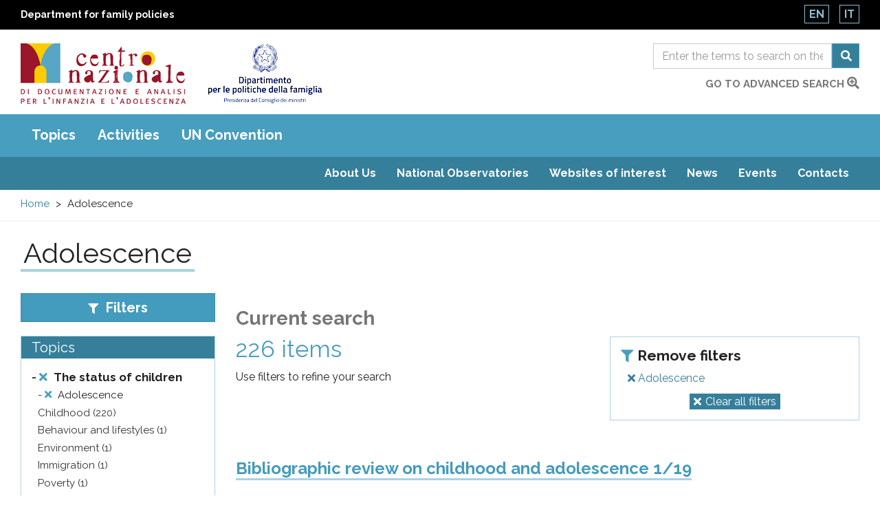

--- FILE ---
content_type: text/html; charset=utf-8
request_url: https://www.minori.gov.it/en/ricerca-guidata?f%5B0%5D=taxonomy_vocabulary_20%3A274&page=5
body_size: 29664
content:
  <!DOCTYPE html>
<html lang="en" dir="ltr"
  xmlns:og="https://ogp.me/ns#">
<head>
  <link rel="profile" href="http://www.w3.org/1999/xhtml/vocab" />
  <meta name="viewport" content="width=device-width, initial-scale=1.0">
  <meta charset="utf-8" />
<link rel="shortcut icon" href="https://www.minori.gov.it/sites/all/themes/custom/minori/favicon.ico" type="image/vnd.microsoft.icon" />
<meta name="generator" content="Drupal 7 (https://www.drupal.org)" />
<link rel="canonical" href="https://www.minori.gov.it/en/ricerca-guidata" />
<link rel="shortlink" href="https://www.minori.gov.it/en/ricerca-guidata" />
<meta property="og:site_name" content="Minori.it - Centro nazionale di documentazione e analisi per l&#039;infanzia e l&#039;adolescenza" />
<meta property="og:type" content="article" />
<meta property="og:url" content="https://www.minori.gov.it/en/ricerca-guidata" />
<meta property="og:title" content="Guided search" />
<meta name="twitter:card" content="summary" />
<meta name="twitter:url" content="https://www.minori.gov.it/en/ricerca-guidata" />
<meta name="twitter:title" content="Guided search" />
<meta name="dcterms.title" content="Guided search" />
<meta name="dcterms.type" content="Text" />
<meta name="dcterms.format" content="text/html" />
<meta name="dcterms.identifier" content="https://www.minori.gov.it/en/ricerca-guidata" />
  <title>Adolescence  | Minori.it - Centro nazionale di documentazione e analisi per l&#039;infanzia e l&#039;adolescenza</title>
  <link href="https://www.minori.gov.it/sites/all/themes/custom/minori/f-awesome/css/fontawesome-all.css" rel="stylesheet">
  <link rel="stylesheet" href="https://www.minori.gov.it/sites/default/files/css/css_lQaZfjVpwP_oGNqdtWCSpJT1EMqXdMiU84ekLLxQnc4.css" media="all" />
<link rel="stylesheet" href="https://www.minori.gov.it/sites/default/files/css/css_M8-FqOi51pf2DRXxJ-CjobvSleQkxnmQHt8OZ-nQ1ks.css" media="all" />
<link rel="stylesheet" href="https://www.minori.gov.it/sites/default/files/css/css_byHqBhcXQCKnIutkpLZpOJNJTBJEnWlMUHvB-AQ7Vmo.css" media="all" />
<link rel="stylesheet" href="https://fonts.googleapis.com/css?family=Raleway:400,400i,700,700i&amp;display=swap" media="all" />
<link rel="stylesheet" href="https://www.minori.gov.it/sites/default/files/css/css_6zZnWj1_aEA4Qf6AdlmKs5mUj6FFycTIORsEPScD5T8.css" media="all" />
  <!-- HTML5 element support for IE6-8 -->
  <!--[if lt IE 9]>
    <script src="https://cdn.jsdelivr.net/html5shiv/3.7.3/html5shiv-printshiv.min.js"></script>
  <![endif]-->
  <script src="https://www.minori.gov.it/sites/default/files/js/js_6UR8aB1w5-y_vdUUdWDWlX2QhWu_qIXlEGEV48YgV-c.js"></script>
<script src="https://www.minori.gov.it/sites/default/files/js/js_qE4KfYgJty9x7gyqzjMp9mcDiG6PQCqqJbfsBu7bK8w.js"></script>
<script src="https://www.minori.gov.it/sites/default/files/js/js_kMg7W1sZANW-JVt-y1p4g6o0k68QXbUoYrBuKkRfQvo.js"></script>
<script src="https://www.minori.gov.it/sites/default/files/js/js_waP91NpgGpectm_6Y2XDEauLJ8WCSCBKmmA87unpp2E.js"></script>
<script src="https://www.googletagmanager.com/gtag/js?id=UA-52444867-1"></script>
<script>window.dataLayer = window.dataLayer || [];function gtag(){dataLayer.push(arguments)};gtag("js", new Date());gtag("set", "developer_id.dMDhkMT", true);gtag("config", "UA-52444867-1", {"groups":"default","anonymize_ip":true,"page_path":location.pathname + location.search + location.hash,"link_attribution":true});</script>
<script src="https://www.minori.gov.it/sites/default/files/js/js__fPdG2h_JHOuGbeI6UaQTdIw_gAv1u9KfbTpE05wlk8.js"></script>
<script src="https://www.minori.gov.it/sites/default/files/js/js_wcKTXH_PvmGTRdUPljl2-cYYNYiktIupsWeIqSDe3LQ.js"></script>
<script>jQuery.extend(Drupal.settings, {"basePath":"\/","pathPrefix":"en\/","setHasJsCookie":0,"ajaxPageState":{"theme":"minori","theme_token":"zs4AfmFxzRH_yFuJKds-GpGEZsAsE4urQlK2UKILqTo","js":{"sites\/all\/themes\/contrib\/bootstrap\/js\/bootstrap.js":1,"sites\/all\/themes\/custom\/minori\/js\/jquery-accessibleMegaMenu.js":1,"sites\/all\/themes\/custom\/minori\/js\/search.js":1,"sites\/all\/themes\/custom\/minori\/js\/functions.js":1,"sites\/all\/modules\/contrib\/jquery_update\/replace\/jquery\/2.2\/jquery.min.js":1,"misc\/jquery-extend-3.4.0.js":1,"misc\/jquery-html-prefilter-3.5.0-backport.js":1,"misc\/jquery.once.js":1,"misc\/drupal.js":1,"sites\/all\/modules\/contrib\/jquery_update\/js\/jquery_browser.js":1,"sites\/all\/modules\/contrib\/jquery_update\/replace\/ui\/ui\/minified\/jquery.ui.effect.min.js":1,"sites\/all\/modules\/contrib\/back_to_top\/js\/back_to_top.js":1,"sites\/all\/modules\/contrib\/google_analytics\/googleanalytics.js":1,"https:\/\/www.googletagmanager.com\/gtag\/js?id=UA-52444867-1":1,"0":1,"sites\/all\/modules\/contrib\/facetapi\/facetapi.js":1,"sites\/all\/themes\/custom\/minori\/bootstrap\/assets\/javascripts\/bootstrap\/affix.js":1,"sites\/all\/themes\/custom\/minori\/bootstrap\/assets\/javascripts\/bootstrap\/alert.js":1,"sites\/all\/themes\/custom\/minori\/bootstrap\/assets\/javascripts\/bootstrap\/button.js":1,"sites\/all\/themes\/custom\/minori\/bootstrap\/assets\/javascripts\/bootstrap\/carousel.js":1,"sites\/all\/themes\/custom\/minori\/bootstrap\/assets\/javascripts\/bootstrap\/collapse.js":1,"sites\/all\/themes\/custom\/minori\/bootstrap\/assets\/javascripts\/bootstrap\/dropdown.js":1,"sites\/all\/themes\/custom\/minori\/bootstrap\/assets\/javascripts\/bootstrap\/modal.js":1,"sites\/all\/themes\/custom\/minori\/bootstrap\/assets\/javascripts\/bootstrap\/tooltip.js":1,"sites\/all\/themes\/custom\/minori\/bootstrap\/assets\/javascripts\/bootstrap\/popover.js":1,"sites\/all\/themes\/custom\/minori\/bootstrap\/assets\/javascripts\/bootstrap\/scrollspy.js":1,"sites\/all\/themes\/custom\/minori\/bootstrap\/assets\/javascripts\/bootstrap\/tab.js":1,"sites\/all\/themes\/custom\/minori\/bootstrap\/assets\/javascripts\/bootstrap\/transition.js":1,"sites\/all\/themes\/custom\/minori\/js\/vendor\/modernizr-2.6.2.min.js":1,"sites\/all\/themes\/custom\/minori\/js\/underscore.js":1,"sites\/all\/themes\/custom\/minori\/js\/harvey.js":1,"sites\/all\/themes\/custom\/minori\/js\/minori.js":1},"css":{"modules\/system\/system.base.css":1,"sites\/all\/modules\/contrib\/simplenews\/simplenews.css":1,"modules\/field\/theme\/field.css":1,"sites\/all\/modules\/contrib\/field_hidden\/field_hidden.css":1,"modules\/node\/node.css":1,"sites\/all\/modules\/contrib\/views\/css\/views.css":1,"sites\/all\/modules\/contrib\/back_to_top\/css\/back_to_top.css":1,"sites\/all\/modules\/contrib\/ckeditor\/css\/ckeditor.css":1,"sites\/all\/modules\/contrib\/ctools\/css\/ctools.css":1,"sites\/all\/modules\/contrib\/facetapi\/contrib\/current_search\/current_search.css":1,"modules\/locale\/locale.css":1,"https:\/\/fonts.googleapis.com\/css?family=Raleway:400,400i,700,700i\u0026display=swap":1,"sites\/all\/themes\/custom\/minori\/css\/style.css":1}},"back_to_top":{"back_to_top_button_trigger":"100","back_to_top_button_text":"Back to top","#attached":{"library":[["system","ui"]]}},"googleanalytics":{"account":["UA-52444867-1"],"trackOutbound":1,"trackMailto":1,"trackDownload":1,"trackDownloadExtensions":"7z|aac|arc|arj|asf|asx|avi|bin|csv|doc(x|m)?|dot(x|m)?|exe|flv|gif|gz|gzip|hqx|jar|jpe?g|js|mp(2|3|4|e?g)|mov(ie)?|msi|msp|pdf|phps|png|ppt(x|m)?|pot(x|m)?|pps(x|m)?|ppam|sld(x|m)?|thmx|qtm?|ra(m|r)?|sea|sit|tar|tgz|torrent|txt|wav|wma|wmv|wpd|xls(x|m|b)?|xlt(x|m)|xlam|xml|z|zip","trackUrlFragments":1},"urlIsAjaxTrusted":{"\/en\/ricerca":true},"facetapi":{"facets":[{"limit":"20","id":"facetapi-facet-search-apiricerca-faccette-block-taxonomy-vocabulary-20","searcher":"search_api@ricerca_faccette","realmName":"block","facetName":"taxonomy_vocabulary_20","queryType":null,"widget":"facetapi_links","showMoreText":"Show more","showFewerText":"Show fewer"},{"limit":"20","id":"facetapi-facet-search-apiricerca-faccette-block-field-attivita","searcher":"search_api@ricerca_faccette","realmName":"block","facetName":"field_attivita","queryType":null,"widget":"facetapi_links","showMoreText":"Show more","showFewerText":"Show fewer"},{"limit":"20","id":"facetapi-facet-search-apiricerca-faccette-block-taxonomy-vocabulary-22","searcher":"search_api@ricerca_faccette","realmName":"block","facetName":"taxonomy_vocabulary_22","queryType":null,"widget":"facetapi_links","showMoreText":"Show more","showFewerText":"Show fewer"},{"limit":"20","id":"facetapi-facet-search-apiricerca-faccette-block-taxonomy-vocabulary-21","searcher":"search_api@ricerca_faccette","realmName":"block","facetName":"taxonomy_vocabulary_21","queryType":null,"widget":"facetapi_links","showMoreText":"Show more","showFewerText":"Show fewer"}]},"bootstrap":{"anchorsFix":"0","anchorsSmoothScrolling":"0","formHasError":1,"popoverEnabled":1,"popoverOptions":{"animation":1,"html":0,"placement":"right","selector":"","trigger":"click","triggerAutoclose":1,"title":"","content":"","delay":0,"container":"body"},"tooltipEnabled":1,"tooltipOptions":{"animation":1,"html":0,"placement":"auto left","selector":"","trigger":"hover focus","delay":0,"container":"body"}}});</script>
</head>
<body class="html not-front not-logged-in one-sidebar sidebar-first page-ricerca-guidata i18n-en">
  <div id="skip-link">
    <a href="#main" class="element-invisible element-focusable">Skip to main content</a>
    <a href="#footer" class="element-invisible element-focusable">Raggiungi il pi&egrave; di pagina</a>
  </div>
    <div id="page_top">
  <header class="header_container">
    <div class="banner-top">
      <div class="container-fluid">
        <div class="row">
          <div class="col-xs-8 col-xxs-7">
            <div class="ente">
              <a href="https://famiglia.governo.it/it/" target="_blank" title="Sito del Dipartimento per le politiche della famiglia">
                Department for family policies              </a>
            </div>
          </div>
          <div class="col-xs-4 col-xxs-5">
            <section id="block-locale-language" class="block block-locale clearfix">

      
  <ul class="language-switcher-locale-url"><li class="en first active"><a href="/en/ricerca-guidata" class="language-link active" xml:lang="en">En</a></li>
<li class="it last"><a href="/it/ricerca-guidata" class="language-link" xml:lang="it">It</a></li>
</ul>
</section>
          </div>
        </div>
      </div>
    </div><!-- end banner top -->

    <div class="container-fluid">
      <div class="row">
        <div class="logo-container col-md-7 col-sm-7 col-xs-7 col-xxs-8">
          <div class="logo">
            <h1 id="site-name">
              <a href="/en" title="National Centre of Documentation and Analysis for Childhood and Adolescence" rel="home"> <img src="https://www.minori.gov.it/sites/all/themes/custom/minori/logo.png" class="img-responsive" alt="National Centre of Documentation and Analysis for Childhood and Adolescence" /> </a>
            <!-- fix accessibility -->
              <span class="sr-only">Centro nazionale di Documentazione e analisi pr l'infanzia e l'adolescenza</span>
              <!-- // fix -->
            </h1>
          </div>
          <div class="logo dipart">
            <a href="https://famiglia.governo.it/it/" target="_blank" title="Department for Family Policies - Presidency of the Council of Ministers">
            <img class="img-responsive" src="/sites/all/themes/custom/minori/images/logo-dip-fam-v.jpg" alt="Department for Family Policies - Presidency of the Council of Ministers"></a>
          </div>
        </div><!-- /logo_container -->
        <div class="col-md-5 col-sm-5 col-xs-5 col-xxs-4 ricerca">
          <!-- search mobile -->
          <div id="sb-search" class="sb-search">
            <section id="block-views-exp-general-search-page-1" class="block block-views clearfix">

      
  <form action="/en/ricerca" method="get" id="views-exposed-form-general-search-page-1" accept-charset="UTF-8"><div>  <div class="nav_search clearfix">
    <h2 class="element-invisible">Form di ricerca</h2>
    <span class="test"></span>
                          <div class="form-item form-item-sf form-type-textfield form-group"><input placeholder="Enter the terms to search on the entire site" title="Search" name="sf" id="edit-sf-1" class="form-control form-text" type="text" value="" size="30" maxlength="128" /></div>        <label for="edit-sf-1" class="element-invisible">
          Ricerca        </label>

        <button class="fa fa-search btn btn-default form-submit" aria-label="Search" name="submit" id="edit-submit-general-search-1" type="submit" value="Cerca">Cerca</button>
            </div>
</div></form>
</section>
          </div>
          <!-- SEARCH desktop -->
          <div class="hidden-xs" id="search-box">
            <section id="block-views-exp-general-search-page" class="block block-views clearfix">

      
  <form action="/en/ricerca" method="get" id="views-exposed-form-general-search-page" accept-charset="UTF-8"><div>  <h2 class="element-invisible">Form di ricerca</h2>
  <div class="input-group">
                  <label for="edit-sf" class="element-invisible">
          Ricerca        </label>
        <div class="form-item form-item-sf form-type-textfield form-group"><input placeholder="Enter the terms to search on the entire site" title="Search" name="sf" class="form-control form-text" type="text" id="edit-sf" value="" size="30" maxlength="128" /></div>        <span class="input-group-btn">
          <button class="fa fa-search btn btn-default form-submit" aria-label="Search" name="submit" type="submit" id="edit-submit-general-search" value="Cerca">Cerca</button>
        </span>
            </div>
</div></form>
</section>
            <div class="clearfix vai">
              <a href="/en/ricerca-guidata?f=clear">go to advanced search                <span class="fas fa-search-plus"></span>	</a>
            </div>
          </div>
          <!-- chiudo search su desktop -->
        </div><!-- /col search -->
      </div><!-- /row -->
    </div><!-- /container -->
  </header><!-- /header_container -->
</div><!-- end page top -->
<div class="main_nav clearfix">
  <h2 class="sr-only">Main menu</h2>
  <div class="navbar">
    <div class="container-fluid">
      <nav class="megamenu">
        <button class="accessible-megamenu-toggle" aria-expanded="false">
          <span class="sr-only">Toggle Navigation</span>
          <span></span><span></span><span></span>
        </button>
        <!-- facets menu -->
        <ul class="menu nav navbar-nav primary"><li class="first"><a href="#" title="" class="nolink" tabindex="0">Topics</a><div class="sub-nav"><ul class=""><li class="first"><a href="/en/temi/status-children" title="In this section, it&amp;rsquo;s possible to search the website content concerning the context of social, cultural, economic and demographic life of childhood and adolescence, including the condition of foreign children, who live far away from their original countries, whether with their families, or unaccompanied.

You can search topics concerning the different situations related to the condition of children and adolescents (for example school poverty), to the way children and adolescents relate to the contexts they live in, to how society perceives and represents them.

We&amp;rsquo;ve also included sociological topics and more general topics, such as, for example, immigration, racial discrimination and organized crime.

&amp;nbsp;

In this section, you can search for the website contents concerning the social, cultural, economic and demographic context of children, including the condition of foreign children, who live far away from their countries of origin, whether with their families, or unaccompanied.

You can search among topics concerning the different situations related to the status&amp;nbsp; of children (educational poverty, for example), the way children relate with the contexts they live in, and how society perceives and represents them.

Also sociological topics and more general topics have been included, such as immigration, racial discrimination and organized crime.">The status of children</a><div class="sub-nav"><ul class=""><li class="first leaf"><a href="/en/temi/adolescence" title="Adolescence ">Adolescence </a></li>
<li class=""><a href="/en/temi/discrimination" title="Discrimination">Discrimination</a><div class="sub-nav"><ul class=""><li class="first last leaf"><a href="/en/temi/racial-discrimination" title="Racial discrimination">Racial discrimination</a></li>
</ul></div><!-- primo --></li>
<li class="leaf"><a href="/en/temi/environment" title="Environment">Environment</a></li>
<li class="leaf"><a href="/en/temi/roma-children-and-adolescents" title="Roma children and adolescents">Roma children and adolescents</a></li>
<li class="leaf"><a href="/en/temi/social-integration-and-socialization" title="Social integration and socialization">Social integration and socialization</a></li>
<li class="leaf"><a href="/en/temi/behaviour-and-lifestyles" title="Behaviour and lifestyles">Behaviour and lifestyles</a></li>
<li class="leaf"><a href="/en/temi/organised-crime" title="Organised crime">Organised crime</a></li>
<li class=""><a href="/en/temi/gender" title="Gender">Gender</a><div class="sub-nav"><ul class=""><li class="first last leaf"><a href="/en/temi/gender-discrimination" title="Gender discrimination">Gender discrimination</a></li>
</ul></div><!-- primo --></li>
<li class="leaf"><a href="/en/temi/young-people" title="Young people">Young people</a></li>
<li class=""><a href="/en/temi/immigration" title="Immigration">Immigration</a><div class="sub-nav"><ul class=""><li class="first last leaf"><a href="/en/temi/immigrant-children" title="Immigrant children">Immigrant children</a></li>
</ul></div><!-- primo --></li>
<li class="leaf"><a href="/en/temi/childhood" title="Childhood">Childhood</a></li>
<li class="leaf"><a href="/en/temi/intercultural-mediation" title="Intercultural mediation">Intercultural mediation</a></li>
<li class="leaf"><a href="/en/temi/child-mortality" title="Child mortality">Child mortality</a></li>
<li class="leaf"><a href="/en/temi/birth-rate" title="Birth rate">Birth rate</a></li>
<li class="leaf"><a href="/en/temi/population" title="Population">Population</a></li>
<li class="leaf"><a href="/en/temi/poverty" title="Poverty">Poverty</a></li>
<li class="leaf"><a href="/en/temi/educational-poverty" title="Educational poverty">Educational poverty</a></li>
<li class="last leaf"><a href="/en/temi/intergenerational-relationships" title="Intergenerational relationships">Intergenerational relationships</a></li>
</ul></div><!-- primo --></li>
<li class=""><a href="/en/temi/children-and-rights" title="In this section, you can search for the website contents concerning the rights of children enshrined in the UN Convention of the Rights of the Child of 1989.

More general topics concerning human and civil rights and a collection of regional, national, European and international regulations on children have also been included.

You can also search for materials on the actions and activities of the institutions and organizations working for the protection of children.

To learn more about this topic, please also browse the website section dedicated to the UN Convention.">Children and rights</a><div class="sub-nav"><ul class=""><li class="first leaf"><a href="/en/temi/childrens-right-be-heard" title="Children&#039;s right to be heard">Children&#039;s right to be heard</a></li>
<li class="leaf"><a href="/en/temi/womens-rights" title="Women&#039;s rights">Women&#039;s rights</a></li>
<li class="leaf"><a href="/en/temi/italian-ombudsperson-children-agia" title="Italian Ombudsperson for children (AGIA)">Italian Ombudsperson for children (AGIA)</a></li>
<li class="leaf"><a href="/en/temi/national-documentation-and-analysis-centre-childhood-and-adolescence" title="National Documentation and Analysis Centre for Childhood and Adolescence">National Documentation and Analysis Centre for Childhood and Adolescence</a></li>
<li class=""><a href="/en/temi/rights-children-and-adolescents" title="Rights of children and adolescents">Rights of children and adolescents</a><div class="sub-nav"><ul class=""><li class="first leaf"><a href="/en/temi/un-convention-rights-child" title="UN Convention on the Rights of the Child">UN Convention on the Rights of the Child</a></li>
<li class="last leaf"><a href="/en/temi/international-day-rights-children-and-adolescents" title="International Day of the Rights of Children (and adolescents)">International Day of the Rights of Children (and adolescents)</a></li>
</ul></div><!-- primo --></li>
<li class="leaf"><a href="/en/temi/ombudspersons-children-and-adolescents" title="Ombudspersons for children and adolescents">Ombudspersons for children and adolescents</a></li>
<li class="leaf"><a href="/en/temi/italy-department-family-policies" title="Italy. Department for Family Policies">Italy. Department for Family Policies</a></li>
<li class="leaf"><a href="/en/temi/italian-ministry-labour-and-social-policies" title="Italian Ministry of Labour and Social Policies">Italian Ministry of Labour and Social Policies</a></li>
<li class="leaf"><a href="/en/temi/national-observatory-childhood-and-adolescence" title="National Observatory on Childhood and Adolescence">National Observatory on Childhood and Adolescence</a></li>
<li class="leaf"><a href="/en/temi/child-participation-and-leadership" title="Child participation and leadership">Child participation and leadership</a></li>
<li class="leaf"><a href="/en/temi/search-origins" title="Search for origins">Search for origins</a></li>
<li class="leaf"><a href="/en/temi/best-interest-child" title="Best interest of the child">Best interest of the child</a></li>
<li class="leaf"><a href="/en/temi/child-protection" title="Child protection">Child protection</a></li>
<li class="last leaf"><a href="/en/temi/unicef" title="Unicef">Unicef</a></li>
</ul></div><!-- primo --></li>
<li class=""><a href="/en/temi/services-and-actions-children" title="This section gathers all the website contents concerning the models and experiences of programming and planning on services and actions for children.

It includes information on social policies for children, the action plans and strategies on the rights of the child developed at&amp;nbsp; local, regional and national levels, the action plans of the citt&amp;agrave; riservatarie (cities receiving a reserved share of the Childhood and Adolescence Fund) under Law No. 285/1997, and the action plans on family.

The experiences, services and policies concerning specific sectors of actions can be searched for under the following thematic subgroups: education, foster care and adoption, health.">Services and actions for children</a><div class="sub-nav"><ul class=""><li class="first leaf"><a href="/en/temi/intervention-plans" title="Intervention plans">Intervention plans</a></li>
<li class=""><a href="/en/temi/social-policies-children-and-adolescents" title="Social policies for children and adolescents">Social policies for children and adolescents</a><div class="sub-nav"><ul class=""><li class="first leaf"><a href="/en/temi/best-practices-children-and-adolescents" title="Best practices for children and adolescents">Best practices for children and adolescents</a></li>
<li class="leaf"><a href="/en/temi/citta-riservatarie-cities-receiving-reserved-share-childhood-and-adolescence-fund" title="Città riservatarie (cities receiving a reserved share of the Childhood and Adolescence Fund)">Città riservatarie (cities receiving a reserved share of the Childhood and Adolescence Fund)</a></li>
<li class="last leaf"><a href="/en/temi/italy-law-no-2851997" title="Italy. Law No. 285/1997">Italy. Law No. 285/1997</a></li>
</ul></div><!-- primo --></li>
<li class=""><a href="/en/temi/health-services" title="Health services">Health services</a><div class="sub-nav"><ul class=""><li class="first last leaf"><a href="/en/temi/health-care" title="Health care">Health care</a></li>
</ul></div><!-- primo --></li>
<li class=""><a href="/en/temi/social-and-health-care-services" title="Social and health care services">Social and health care services</a><div class="sub-nav"><ul class=""><li class="first last leaf"><a href="/en/temi/social-assistance" title="Social assistance">Social assistance</a></li>
</ul></div><!-- primo --></li>
<li class="last leaf"><a href="/en/temi/maternity-care-policy" title="Maternity care policy">Maternity care policy</a></li>
</ul></div><!-- primo --></li>
<li class=""><a href="/en/temi/families-and-family-relationships" title="In this section you can search for the website contents concerning the family environment of children, also including aspects related to foreign families.

The section also includes information on the policies for the support to parenting and families, family law and more specific topics such as separation, divorce and domestic violence.

Also gender-related topics have been included, such as gender policies and gender-based violence.">Families and family relationships</a><div class="sub-nav"><ul class=""><li class="first leaf"><a href="/en/temi/work-life-balance" title="Work-life balance">Work-life balance</a></li>
<li class="leaf"><a href="/en/temi/family-law" title="Family law">Family law</a></li>
<li class="leaf"><a href="/en/temi/families" title="Families">Families</a></li>
<li class="leaf"><a href="/en/temi/families-difficulty" title="Families in difficulty">Families in difficulty</a></li>
<li class="leaf"><a href="/en/temi/foreign-families" title="Foreign families">Foreign families</a></li>
<li class="leaf"><a href="/en/temi/parenting" title="Parenting">Parenting</a></li>
<li class="leaf"><a href="/en/temi/family-mediation" title="Family mediation">Family mediation</a></li>
<li class="leaf"><a href="/en/temi/gender-policies" title="Gender policies">Gender policies</a></li>
<li class="leaf"><a href="/en/temi/family-policies-and-social-plans" title="Family policies and social plans">Family policies and social plans</a></li>
<li class="leaf"><a href="/en/temi/family-relationships" title="Family relationships">Family relationships</a></li>
<li class="leaf"><a href="/en/temi/legal-separation-and-divorce" title="Legal separation and divorce">Legal separation and divorce</a></li>
<li class="leaf"><a href="/en/temi/parenting-support" title="Parenting support">Parenting support</a></li>
<li class="leaf"><a href="/en/temi/gender-based-violence" title="Gender-based violence">Gender-based violence</a></li>
<li class="last leaf"><a href="/en/temi/domestic-violence" title="Domestic violence">Domestic violence</a></li>
</ul></div><!-- primo --></li>
<li class=""><a href="/en/temi/education-0" title="This section includes all the website contents concerning the educational processes affecting the social, cultural and affective development of children.

It includes topics concerning the educational services, school systems, cultural, sport and leisure activities, and the use of the Internet and new technologies by children.

You can also search for materials on the activities of the competent institutions and organizations working on the topic.

In this section also information on training and refresher courses addressing educators, teachers and operators have been collected.


&amp;nbsp;">Education</a><div class="sub-nav"><ul class=""><li class="first leaf"><a href="/en/temi/students-disabilities" title="Students with disabilities">Students with disabilities</a></li>
<li class="leaf"><a href="/en/temi/leisure-and-cultural-activities" title="Leisure and cultural activities">Leisure and cultural activities</a></li>
<li class="leaf"><a href="/en/temi/dropping-out" title="Dropping out">Dropping out</a></li>
<li class=""><a href="/en/temi/education" title="Education">Education</a><div class="sub-nav"><ul class=""><li class="first leaf"><a href="/en/temi/community-based-educational-activities" title="Community-based educational activities">Community-based educational activities</a></li>
<li class="leaf"><a href="/en/temi/law-education" title="Law education">Law education</a></li>
<li class="leaf"><a href="/en/temi/civics" title="Civics">Civics</a></li>
<li class="last leaf"><a href="/en/temi/intercultural-education" title="Intercultural education">Intercultural education</a></li>
</ul></div><!-- primo --></li>
<li class="leaf"><a href="/en/temi/environmental-education" title="Environmental education">Environmental education</a></li>
<li class="leaf"><a href="/en/temi/play-games-and-toys" title="Play, games and toys">Play, games and toys</a></li>
<li class="leaf"><a href="/en/temi/internet-and-ict" title="Internet and ICT">Internet and ICT</a></li>
<li class=""><a href="/en/temi/schooling" title="Schooling">Schooling</a><div class="sub-nav"><ul class=""><li class="first leaf"><a href="/en/temi/difficulty-school" title="Difficulty at school">Difficulty at school</a></li>
<li class="last leaf"><a href="/en/temi/distance-learning" title="Distance learning">Distance learning</a></li>
</ul></div><!-- primo --></li>
<li class="leaf"><a href="/en/temi/school-canteens" title="School canteens">School canteens</a></li>
<li class="leaf"><a href="/en/temi/mass-media" title="Mass media">Mass media</a></li>
<li class=""><a href="/en/temi/cultural-organisations" title="Cultural organisations">Cultural organisations</a><div class="sub-nav"><ul class=""><li class="first last"><a href="/en/temi/libraries" title="Libraries">Libraries</a></li>
</ul></div><!-- primo --></li>
<li class=""><a href="/en/temi/integrated-system-0-6" title="Integrated system 0-6">Integrated system 0-6</a><div class="sub-nav"><ul class=""><li class="first leaf"><a href="/en/temi/pre-schools-0" title="Pre-schools">Pre-schools</a></li>
<li class="last leaf"><a href="/en/temi/early-childhood-education-and-care-services" title="Early Childhood Education and Care services">Early Childhood Education and Care services</a></li>
</ul></div><!-- primo --></li>
<li class="leaf"><a href="/en/temi/recreational-services-children" title="Recreational services for children">Recreational services for children</a></li>
<li class="leaf"><a href="/en/temi/sports" title="Sports">Sports</a></li>
<li class="last leaf"><a href="/en/temi/leisure" title="Leisure">Leisure</a></li>
</ul></div><!-- primo --></li>
<li class=""><a href="/en/temi/well-being-and-health" title="This section gathers the website contents concerning the health of children&amp;ndash; understood as a general condition of physical, psychological and social well-being &amp;ndash; and hence not only related to the presence of diseases or specific health issues.

It includes topics concerning the environmental factors that can affect such condition, the prevention activities, the disability of children and the relevant supporting actions in the family and school settings. Contents relating to the psychological support of children in difficult and emergency situations can also be found in this section.

You can also search for contents concerning the broader topic of mother-child health and sexuality.">Well-being and Health</a><div class="sub-nav"><ul class=""><li class="first leaf"><a href="/en/temi/nutrition" title="Nutrition">Nutrition</a></li>
<li class="leaf"><a href="/en/temi/autism" title="Autism">Autism</a></li>
<li class="leaf"><a href="/en/temi/well-being" title="Well-being">Well-being</a></li>
<li class="leaf"><a href="/en/temi/hospitalized-children" title="Hospitalized children">Hospitalized children</a></li>
<li class="leaf"><a href="/en/temi/disability" title="Disability">Disability</a></li>
<li class="leaf"><a href="/en/temi/eating-disorders" title="Eating disorders">Eating disorders</a></li>
<li class="leaf"><a href="/en/temi/humanitarian-emergencies" title="Humanitarian emergencies">Humanitarian emergencies</a></li>
<li class="leaf"><a href="/en/temi/accidents" title="Accidents">Accidents</a></li>
<li class="leaf"><a href="/en/temi/malnutrition-children" title="Malnutrition in children">Malnutrition in children</a></li>
<li class="leaf"><a href="/en/temi/childrens-hospitals" title="Children’s hospitals ">Children’s hospitals </a></li>
<li class="leaf"><a href="/en/temi/female-genital-mutilation" title="Female genital mutilation">Female genital mutilation</a></li>
<li class=""><a href="/en/temi/psychology" title="Psychology    ">Psychology    </a><div class="sub-nav"><ul class=""><li class="first leaf"><a href="/en/temi/emotions-and-feelings" title="Emotions and feelings">Emotions and feelings</a></li>
<li class="last leaf"><a href="/en/temi/psychological-development" title="Psychological development">Psychological development</a></li>
</ul></div><!-- primo --></li>
<li class=""><a href="/en/temi/health" title="Health">Health</a><div class="sub-nav"><ul class=""><li class="first leaf"><a href="/en/temi/children-and-covid-19" title="Children and Covid-19">Children and Covid-19</a></li>
<li class="leaf"><a href="/en/temi/mental-health" title="Mental health">Mental health</a></li>
<li class="leaf"><a href="/en/temi/covid-19-pandemic" title="Covid-19 pandemic">Covid-19 pandemic</a></li>
<li class="leaf"><a href="/en/temi/mental-disorders" title="Mental disorders">Mental disorders</a></li>
<li class="leaf"><a href="/en/temi/diseases" title="Diseases">Diseases</a></li>
<li class="leaf"><a href="/en/temi/safety" title="Safety">Safety</a></li>
<li class="last leaf"><a href="/en/temi/alternative-therapies" title="Alternative therapies">Alternative therapies</a></li>
</ul></div><!-- primo --></li>
<li class=""><a href="/en/temi/mother-and-child-health" title="Mother and child health">Mother and child health</a><div class="sub-nav"><ul class=""><li class="first leaf"><a href="/en/temi/birth-control-family-planning-and-reproduction" title="Birth control, family planning and reproduction">Birth control, family planning and reproduction</a></li>
<li class="last leaf"><a href="/en/temi/child-care" title="Child care">Child care</a></li>
</ul></div><!-- primo --></li>
<li class="last"><a href="/en/temi/sexuality" title="Sexuality">Sexuality</a><div class="sub-nav"><ul class=""><li class="first last leaf"><a href="/en/temi/online-sexuality" title="Online sexuality">Online sexuality</a></li>
</ul></div><!-- primo --></li>
</ul></div><!-- primo --></li>
<li class=""><a href="/en/temi/adoption-alternative-care-and-child-care-services" title="In this section, you can search for the website contents concerning the measures and actions for the protection of children living in vulnerable families, that are not able to provide them with the necessary care and support for their adequate psychological and physical support. In most of these cases, the child has been removed from their family of origin.

This topic includes adoption, international adoption, foster care and distance support.

You can also search for contents concerning the support to the families of origins of the removed children and the resulting&amp;nbsp; reconciliation path of parents and children, where applicable. In this section you can also find materials on child-care services and care leavers, namely young people who, after turning 18, must exit the child-care system, thus preparing to become independent.">Adoption, alternative care and child-care services</a><div class="sub-nav"><ul class=""><li class="first leaf"><a href="/en/temi/adoption" title="Adoption">Adoption</a></li>
<li class=""><a href="/en/temi/international-adoption" title="International adoption">International adoption</a><div class="sub-nav"><ul class=""><li class="first last leaf"><a href="/en/temi/italy-law-no-4761998" title="Italy. Law No. 476/1998">Italy. Law No. 476/1998</a></li>
</ul></div><!-- primo --></li>
<li class=""><a href="/en/temi/foster-care" title="Foster care">Foster care</a><div class="sub-nav"><ul class=""><li class="first last leaf"><a href="/en/temi/italy-law-no1492001" title="Italy. Law No.149/2001">Italy. Law No.149/2001</a></li>
</ul></div><!-- primo --></li>
<li class="leaf"><a href="/en/temi/young-care-leavers" title="Young care leavers">Young care leavers</a></li>
<li class="leaf"><a href="/en/temi/children-alternative-care" title="Children in alternative care">Children in alternative care</a></li>
<li class="leaf"><a href="/en/temi/child-care-services" title="Child-care services">Child-care services</a></li>
<li class="last leaf"><a href="/en/temi/child-sponsorship" title="Child sponsorship">Child sponsorship</a></li>
</ul></div><!-- primo --></li>
<li class="last"><a href="/en/temi/children-difficulty" title="In this section you can find contents concerning children who experience or have experienced conditions of difficulty, marginalization and violence and are therefore more likely to experience a problematic development. These complex situations often give rise to even greater discomfort and social marginalization, to aggressiveness towards peers and adults, to a spiral of violence generating more violence, and to bullying. Children&amp;nbsp; experiencing such situations often end up in the juvenile justice system, as either child offenders or victims.

In this section you can search for different types of materials, starting from those representing the legal foundations on this topic and concerning the juvenile penitentiary system, the conditions of children in detention and&amp;nbsp; children of detained parents, as well as the topic of juvenile justice from a more general perspective.

You can also find contents concerning the complex topics of drug, alcohol and gambling addictions and child labour.">Children in difficulty</a><div class="sub-nav"><ul class=""><li class="first leaf"><a href="/en/temi/abandoned-children" title="Abandoned children">Abandoned children</a></li>
<li class="leaf"><a href="/en/temi/aggressiveness-and-violence" title="Aggressiveness and violence">Aggressiveness and violence</a></li>
<li class="leaf"><a href="/en/temi/children-armed-conflicts" title="Children in armed conflicts">Children in armed conflicts</a></li>
<li class="leaf"><a href="/en/temi/bullying-and-cyberbulling" title="Bullying and Cyberbulling">Bullying and Cyberbulling</a></li>
<li class="leaf"><a href="/en/temi/juvenile-delinquency-and-deviant-behaviour" title="Juvenile delinquency and deviant behaviour">Juvenile delinquency and deviant behaviour</a></li>
<li class=""><a href="/en/temi/addiction" title="Addiction">Addiction</a><div class="sub-nav"><ul class=""><li class="first leaf"><a href="/en/temi/alcohol-consumption" title="Alcohol consumption">Alcohol consumption</a></li>
<li class="last leaf"><a href="/en/temi/drug-consumption" title="Drug consumption">Drug consumption</a></li>
</ul></div><!-- primo --></li>
<li class=""><a href="/en/temi/children-difficulty-0" title="Children in difficulty">Children in difficulty</a><div class="sub-nav"><ul class=""><li class="first last leaf"><a href="/en/temi/suicide" title="Suicide">Suicide</a></li>
</ul></div><!-- primo --></li>
<li class="leaf"><a href="/en/temi/social-marginalization" title="Social marginalization">Social marginalization</a></li>
<li class="leaf"><a href="/en/temi/inmates-children" title="Inmates&#039; children">Inmates&#039; children</a></li>
<li class=""><a href="/en/temi/juvenile-justice" title="Juvenile justice">Juvenile justice</a><div class="sub-nav"><ul class=""><li class="first last leaf"><a href="/en/temi/juvenile-criminal-justice" title="Juvenile criminal justice">Juvenile criminal justice</a></li>
</ul></div><!-- primo --></li>
<li class="leaf"><a href="/en/temi/child-labour" title="Child labour">Child labour</a></li>
<li class="leaf"><a href="/en/temi/child-marriage" title="Child marriage">Child marriage</a></li>
<li class="leaf"><a href="/en/temi/detained-children" title="Detained children">Detained children</a></li>
<li class="leaf"><a href="/en/temi/missing-children" title="Missing children">Missing children</a></li>
<li class=""><a href="/en/temi/foreign-children" title="Foreign children">Foreign children</a><div class="sub-nav"><ul class=""><li class="first last leaf"><a href="/en/temi/unaccompanied-foreign-children" title="Unaccompanied foreign children">Unaccompanied foreign children</a></li>
</ul></div><!-- primo --></li>
<li class="leaf"><a href="/en/temi/orphans-domestic-violence" title="Orphans from domestic violence">Orphans from domestic violence</a></li>
<li class="leaf"><a href="/en/temi/child-pornography" title="Child pornography">Child pornography</a></li>
<li class="leaf"><a href="/en/temi/sexual-exploitation" title="Sexual exploitation">Sexual exploitation</a></li>
<li class="leaf"><a href="/en/temi/trafficking-human-beings" title="Trafficking of human beings">Trafficking of human beings</a></li>
<li class="leaf"><a href="/en/temi/sexual-abuse-children-and-adolescents" title="Sexual abuse of children and adolescents">Sexual abuse of children and adolescents</a></li>
<li class="last leaf"><a href="/en/temi/abuse-children-and-adolescents" title="Abuse of children and adolescents">Abuse of children and adolescents</a></li>
</ul></div><!-- primo --></li>
</ul></div><!-- primo --></li>
<li class=""><a href="#" title="" class="nolink" tabindex="0">Activities</a><div class="sub-nav"><ul class=""><li class="first"><a href="/en/attivita/documentation" title="The activity of documentation consists of finding, selecting, cataloguing and disseminating documents relating to childhood and adolescence and produced in the regulatory, bibliographic, statistical and filmographic fields. The resources can be in both paper and electronic format. The catalogued documentation can be accessed from the&amp;nbsp; Catalogue of the A.C. Moro Innocenti Library.

The statistical documentation has no longer been updated in the catalogue after 2010 and can currently be found in the Analysis, research and monitoring section of the website.

The documentation activity also includes the creation of web products and publications such as the Childhood and Adolescence Bibliographic Review with its supplements Thematic Paths, the Bulletin of the Library&amp;#39;s new bibliographic and legal entries, reviews and legal comments.

For this activity, specific cataloguing tools have been developed: the Childhood and Adolescence Classification Scheme, used for the classification and placement of the documents, and the Italian Th.I.A.-Thesaurus of Childhood and Adolescence, used for the indexing of the documentation.

The documentation activity is available for the institutional bodies of reference, professionals and service operators, scholars and students, as well as individual citizens interested in these topics.

The public service for the consultation and lending of documents is provided by the A.C. Moro Innocenti Library, created by the Istituto degli Innocenti in collaboration with the UNICEF Office of Research - Innocenti, in agreement with the Italian Government and the Tuscany Region.">Documentation</a><div class="sub-nav"><ul class=""><li class="first leaf"><a href="/en/attivita/library-catalogue" title="The catalogue of the Innocenti Library contains paper and digital resources and is accessible from the Discovery of OCLC - Online Computer Library Center (international cooperative library organization, non-profit).

In addition to the documents of the National Center, in the Discovery it is also possible to search for those of other Italian and international institutes or libraries that are members of WorldCat.

The catalogue is divided into 5 sections, one dedicated to Unicef&amp;#39;s collection, the others to the rest of the documental heritage covered:


	UNICEF Catalogue
	Bibliographic catalogue
	Filmographic catalogue
	Legal Catalogue
	Statistical catalogue (closed in 2010)


&amp;gt; go to the Catalogue">Library catalogue</a></li>
<li class="leaf"><a href="/en/attivita/new-bibliography-and-legal-accessions" title="The Bulletin of New Bibliographic entries and New Legal entries of the catalogue is published monthly.

Catalogue entries of bibliographic and legal material are organized by topic according to the Childhood and Adolescence Classification Scheme.

Each report includes a link to the Catalogue and to the text of the document, in the event that it is digital and owned by the Library, or because it is freely accessible on the web.

Reports are often accompanied by abstracts, especially in the case of non-digital documents. In the case of legal notifications, there is always a link to the normative text.">New bibliography and legal accessions</a></li>
<li class="leaf"><a href="/en/attivita/bibliography-reviews-and-thematic-paths" title="The Childhood and Adolescence Bibliographic Review is a quarterly review of bibliographic information on the themes of childhood and adolescence. The journal was founded in 2000 thanks to the collaboration between the Istituto degli Innocenti of Florence, the National Centre and the Regional Documentation Centre for Children and Adolescents of the Region of Tuscany.

The Review is aimed at the professional updating of operators and the dissemination of knowledge among scholars and administrators dealing with policies and services for children and adolescents. Each issue presents a selection of recent bibliographic production (monographs, journal articles and grey literature produced by organizations and associations) at national and international level. A section of the journal, Our Ancestors, is dedicated to publications from the past that still have an interest for the scientific community.

Bibliographic reports are sorted according to the Childhood and Adolescence Classification Scheme, indexed following the Guide to Indexing by Subject, produced by GRIS (Research Group on Indexing by Subject) of the AIB &amp;nbsp;(Italian Libraries Association) and accompanied by abstracts. The documents reported are part of the heritage of the Innocenti Library.

Each issue of the Review has a supplement consisting of a Thematic Reading Path composed of a bibliography and a&amp;nbsp; filmography edited by experts.

From 2013 the journal has been in digital format, easy to navigate, with internal hyperlinks and links to the web.">Bibliography reviews and Thematic paths</a></li>
<li class="leaf"><a href="/en/attivita/legal-review" title="The sourcing of legal documentation and the in-depth analysis of this area offer the reader a detailed overview of the subject, which is divided into three distinct sections:

&amp;bull;&amp;nbsp;&amp;nbsp; &amp;nbsp;Legislation and case law (new laws and court judgements)
&amp;bull;&amp;nbsp;&amp;nbsp; &amp;nbsp;Focus areas (legal insight into topics of interest)
&amp;bull;&amp;nbsp;&amp;nbsp; &amp;nbsp;Topical issues (insight into case law on topical issues)

All the legal documentation is collated every three months in the Childhood and Adolescence Legal Review.">Legal review</a></li>
<li class="leaf"><a href="/en/attivita/childhood-and-adolescence-national-review" title="Fra le attività di Documentazione rientra la realizzazione della rivista Rassegna nazionale infanzia e adolescenza, trimestrale online di novità giuridiche e bibliografiche, che prende avvio con il n. 1/2025.

Finalizzata all’aggiornamento professionale degli operatori e alla diffusione di conoscenza fra studiosi e amministratori che si occupano di politiche e servizi per l’infanzia e l’adolescenza, la rassegna promuove e diffonde i diritti delle persone di minore età.

La Rassegna si articola in quattro distinte sezioni:


	Focus tematici
	Questioni di attualità&amp;nbsp;
	Normativa e giurisprudenza
	Spunti dalla letteratura


&amp;nbsp;

Il formato digitale, facile da navigare, con collegamenti ipertestuali interni e collegamenti che rimandano al web, offre ai lettori uno strumento flessibile e adattabile alle esigenze di chi lo utilizza, consentendo con agilità di consultare le parti di maggiore interesse.">Childhood and Adolescence National Review</a></li>
<li class="leaf"><a href="/en/attivita/library-services" title="The Alfredo Carlo Moro Innocenti Library was founded in 2001 with a cooperation project between the Istituto degli Innocenti and the International child development centre (now the Office of research) of UNICEF, in agreement with the Italian Government and the Region of Tuscany.

The Library provides the following services:


	Orientation and Reference: on request, personalised research (bibliographies, filmographies, sitographies, normative research) is carried out; the service is also carried out remotely through the Ask the Librarian form.
	On-site and remote consultation: on-site consultation is free for all materials owned; for the digital collection (e-books and electronic magazines), consultation can also take place remotely upon written request for access credentials.
	Head office and interlibrary loan: free of charge within the networks present in the Region of Tuscany
	Photocopies of documents (according to the limits allowed by law): paid service; requests can also be made through the Document delivery form
	Bulletin of New Entries
	Monthly Newsletter
	Bibliographies and virtual reference desk realized during conferences and training courses.


Inside the Library there is also the Consultation Room of the Archive of the Istituto degli Innocenti">Library services</a></li>
<li class="leaf"><a href="/en/attivita/italian-thesaurus-childhood-and-adolescence" title="The Th.I.A. - Italian Thesaurus of Childhood and Adolescence includes in a verified vocabulary all the terms used in the subject-matter of every type of document acquired by the Centre (bibliographic, legal, statistical and filmographic).

The thematic approach is inspired by a grid of topics elaborated by Alfredo Carlo Moro, former president of the National Centre.

The Thesaurus has an interdisciplinary approach and is structured in seven thematic areas: Culture, Education, Childhood and Adolescence, Institutions, Psychological Processes, Health, Society and is composed of an alphabetical and a hierarchical part.">Italian Thesaurus on childhood and adolescence</a></li>
<li class="last leaf"><a href="/en/attivita/childhood-and-adolescence-classification-scheme" title="The Childhood and Adolescence Classification Scheme is designed to perform mainly a function of physical placement of documents on shelves, based on simple principles that do not require particular classification skills (&amp;quot;mark and park&amp;quot;). The possibility of assigning a classification notation to all the documents also offers users a sort of classified catalogue which is in fact an additional search possibility.

The inspiration for the structuring of the Classification Scheme is attributable to Alfredo Carlo Moro, former president of the National Documentation and Analysis Centre for Children and Adolescents.">Childhood and Adolescence Classification Scheme</a></li>
</ul></div><!-- primo --></li>
<li class=""><a href="/en/attivita/analysis-research-and-monitoring" title="The analysis activity, provided for by art. 3 of Law No. 451/1997, is based on the re-elaboration of the data collected through both the research and monitoring activities carried out internally and those deriving from other selected sources. These activities aim to investigate the living conditions of children through the collection of original data and information, and to show the evolution in time of some specific phenomena.
In particular, with reference to the implementation of policies, the primary sources of data are Regions and Municipalities. The relevant &amp;nbsp;data focuses on &amp;nbsp;the conditions of childhood in general and on individual topics of greater current interest or complexity.

Periodic surveys are carried out on the implementation and the effects of the relevant legislation (including legislation not directly addressing children), in order to outline a picture of the trend and state of advancement of strategies targeting children within the framework of the principles and rights enshrined in the UN Convention on the Rights of the Child.

Various social research strategies are also used through the collection of significant examples of census and sample surveys and often by using focus group techniques and interviews with special witnesses.">Analysis, research and monitoring</a><div class="sub-nav"><ul class=""><li class="first leaf"><a href="/en/attivita/government-reports-un" title="Every five years, the Italian Government, drafts the Report on the implementation of the UN Convention on the Rights of the Child, ratified by Law No. 176 of 1991, on the basis of a general scheme specifically prepared by the UN Committee on the Rights of the Child (General Guidelines for Periodic Reports - 2005). The Report is an instrument through which each State must provide information on the condition of children in the country and accounts for the Government&amp;rsquo;s actions adopted and enforced with the aim of fully implementing the Convention provisions.

The Report examines the main legislative, administrative and legal instruments through which our country applies the Convention and the related Optional Protocols, as well as the activities undertaken to provide information on and to disseminate the content of the Convention and the Protocols, as well as the various bilateral and multilateral international cooperation initiatives carried out by Italy in this context.

For the compilation of the consolidated report of the Italian Government, the National Centre works in collaboration with the Inter-ministerial Committee on Human Rights (CIDU) at the Ministry of Foreign Affairs and International Cooperation (MAECI), whose mandate is, inter alia, to prepare and submit to the United Nations the Government reports on the implementation of the main conventions on the protection of human rights in Italy.

The drafting of each Report is the result of the work of a special working group that coordinates the contributions of the different central and decentralized Administrations involved in this important monitoring and reporting exercise.">Government Reports to the UN</a></li>
<li class="leaf"><a href="/en/attivita/biennial-reports-condition-children" title="Law No. 451 of 23 December 1997 establishing &amp;nbsp;the Parliamentary Commission for Children and the National Observatory for Childhood and Adolescence requires that a report on the condition of children in Italy be drawn up every two years, using the guidance function of the National Observatory, as well as the technical and scientific contribution of the National Documentation Centre for Children and Adolescents.

The preparation of the Report also meets the obligations of verifying the living conditions of children and the implementation of their rights, which Italy must fulfil in compliance with the UN Convention on the Rights of the Child, ratified by Law no. 176 of 27 May 1991 on the &amp;nbsp;Ratification and Enforcement of the Convention on the Rights of the Child.

A characteristic of the Report is that it pays particular attention to phenomena that are new or are once again becoming a priority in the world of childhood. For this reason, the Report is not a complete and exhaustive review of all the complex aspects of the condition children. It rather offers some reflections on open issues, while proposing, where possible, working solutions to overcome the main difficulties. The aim is to provide a coordinated and updated representation of the complex aspects and phenomena characterizing the condition of childhood and the system of services and interventions to promote and protect the rights of children in Italy.
All the ministries and other central Administrations working on the topics related to children, as well as the Regions and Autonomous Provinces, and other public and private bodies operating in the sector contribute to the collection of information and statistical data.">Biennial Reports on the Condition of Children</a></li>
<li class="leaf"><a href="/en/attivita/reports-implementation-laws-concerning-children" title="The National Centre performs a monitoring function on the implementation of the UN Convention and the main national regulations related to the protection of children in order to identify good practices or critical areas.

Such a monitoring activity is carried out within the framework of the drafting of the Report to the UN, as well as of the the preparation of the Biennial Report on the condition of children, and for the preparation of specific reports, such as periodic reports on the implementation of Law No. 149/2001 establishing Amendments to Law No. 184 of 4 May 1983, on &amp;quot;Provisions on the adoption and custody of children&amp;quot;, as well as Title VIII of the first book of the Civil Code, and Law No. 269/1998 providing for Provisions against the exploitation of prostitution, pornography, sex tourism to the detriment of children, as new forms of enslavement.

In some cases, monitoring is aimed at checking the level of effectiveness, efficiency and quality of actions of the regulations. Monitoring data are used to support the development and planning of services and for the evaluation and monitoring of the activities carried out by the managing bodies.">Reports on the implementation of the laws concerning children</a></li>
<li class="leaf"><a href="/en/attivita/monitoring-family-policies" title="The Department for Family Policies of the Presidency of the Council of Ministers has always worked in synergy with the Regions, for the promotion and implementation of, policies for families and children that have been closely monitored over time. In 2016, a monitoring process has been launched, which enabled the drafting of reports on the actions promoted by the Regions and Municipalities for families and children, as well as the creation of a database on good local practices on family policies.

Two are the monitoring lines: the monitoring of family policies in the Regions and Autonomous Provinces; the monitoring of actions and services for families promoted by the Municipalities.

The data emerged from the two monitoring activities is used to feed the &amp;quot;Database on good local practices on family policies&amp;rdquo;, &amp;nbsp;which offers basic statistical indications (number of births, total population, population aged 0-17, number of families and average number of members per family), a description of the project lines funded by the Regions and a description of the projects promoted by the Municipalities. It is a navigable map enabling the consultation of the projects promoted by the different territories.">Monitoring of family policies</a></li>
<li class="leaf"><a href="/en/attivita/monitoring-policies-and-services-children" title="The National Centre has as its fundamental mission the development and upkeep of a system of information, knowledge and practices to inform child policies.&amp;nbsp;This is indeed a very concrete mandate whose core activity is the constant monitoring of their living conditions and the educational services designed for their care.

Over the years, this mission has been fulfilled with the support of a wide range of stakeholders, including the direct beneficiaries. The network of relations with institutional and civil society stakeholders has matured at international, national, regional and local level in an effort to pay attention to the phenomena &amp;nbsp;characterizing children&amp;rsquo;s lives , as well as the needs of institutions, administrations and operators working in this field.

The monitoring activity includes a periodic and systematic collection of significant data and information on the condition of children &amp;nbsp;and educational services that is based, from a methodological point of view, on an effective network of relationships with the subjects called upon to provide the periodic and planned information flows.">Monitoring policies and services for children</a></li>
<li class="leaf"><a href="/en/attivita/databases" title="The National Centre works on the collection of data and information on the condition of children in Italy, on public and private social services and actions, as well as on the resources allocated for them.

The Centre is also in charge of promoting the exchange of &amp;nbsp;the experiences and projects carried out throughout the national territory. To this end, as part of the monitoring and documentation activities, tools have been developed for the systematic and periodic collection of data, projects and experiences, that were made available on the Web for consultation by policy-makers and service operators, but also individual citizens.

Concerning specifically Law No. 285/1997 over the years &amp;nbsp;the Centre has created specific databases (see the relevant section on Other activities).
The development of information and documentation systems by the Centre has contributed to the establishment of a methodology for the analysis of phenomena affecting children based on known data and their exchange, through processes of monitoring, verification and evaluation of actions and resources, as a support to the implementation of policies at national and regional level.">Databases</a></li>
<li class="leaf"><a href="/en/attivita/searches-and-surveys" title="As part of its analysis function, the National Centre also carries out research and surveys aiming at further understanding both the living conditions of children, through the collection of data and information, and the evolution of some significant phenomena.

The research activity concerns, in particular, aspects of the lives of children on which information is lacking. . Over the years, various social research strategies have been used by collecting relevant examples of survey activities of a census and sample nature and often using focus group techniques and interviews with special witnesses.">Searches and Surveys</a></li>
<li class="last leaf"><a href="/en/attivita/statistics-and-data-children" title="Over the years, the National Centre has developed a systematic activity of collection of data from official statistical sources both at the national and European level in order to have a clear picture of the existing information while ensuring a consistent approach to the topic and offering the most comprehensive overview of data on children.
The initial difficulties were mainly linked to the fact that children have long been invisible subjects from a statistical point of view. More recently, this lack seems to be progressively filled by the official statistical production, which today avoids relegating children to strictly demographic and family phenomena.
For each of the identified statistical sources, the published primary data is selected, while the information is processed and archived in the form of statistical tables and indicators are defined and constructed to provide lines of interpretation of the phenomenon under examination.&amp;nbsp;
Such data are divided into two main groups:&amp;nbsp;

The Italian data &amp;nbsp;&amp;nbsp;
The European data&amp;nbsp;

The data is periodically updated according to the availability of new statistical information for each topic and is available for consultation on the website, besides being published in the Quaderni del Centro (Notebooks of the Centre) series.">Statistics and data on children</a></li>
</ul></div><!-- primo --></li>
<li class=""><a href="/en/attivita/information-and-promotion" title="The information activity of the National Centre focuses on specific reference services, that represent not only a first information guidance to external users on the functions of and products elaborated by the Centre, but also an internal coordination point for the different stakeholders and operators working together for the implementation of the Centre&amp;rsquo;s activities. .
In particular, the provided services are:


	the front office in Florence (open every morning from Monday to Friday) and the mailbox cnda@minori.it. Through these channels, users can forward any type of request or receive information on pending activities, study projects, researches and publications, retrieval of statistic, legal or bibliographical documentation prepared by the National Centre, information on events organized by the National Centre or other bodies and concerning the topics related to children. Requests on specific topics are, if necessary, directed to the competent internal staff.
	the &amp;nbsp;website www.minori.gov.it, an important means for the communication, information and promotion of children&amp;rsquo;s rights. The website provides the users with information on the bodies working with the National Centre, as well as on materials, documents and publications elaborated internally and externally. It disseminates news and insights on policies and projects concerning children, &amp;nbsp;provides exchange platforms for the preparation of reports and the implementation of projects, and facilitates the exchange of experiences and projects focused on the well-being of children.


The promotion activities aim at informing the users on the activity of the National Centre and the Observatory for Childhood and Adolescence, namely at sharing with the users the products of the Centre&amp;rsquo;s activity of documentation and investigation, through the systematic dissemination of publications, reports, summaries, abstracts, agendas, brochures, etc.

The promotion of the activities of the National Centre also includes the organization and management of information meetings and points concerning the activities and publications of the Centre, and the participation, with experts, in initiatives held throughout the national territory, including the National Conferences on Childhood and the National Conferences on Family.">Information and promotion</a><div class="sub-nav"><ul class=""><li class="first leaf"><a href="/en/attivita/awareness-raising-campaigns" title="The first awareness-raising campaign of the National Centre was the information campaign of 1998 entitled &amp;ldquo;Occorre essere tanto grandi da prendere sul serio le cose dei piccoli&amp;rdquo;. The brochure of the campaign contained information on the opportunities offered by Law No. 285/1997 and launched a challenging but confidence-inspiring message to the institutions and the world of adults with a view to supporting children&amp;rsquo;s policies.

Information is one of the original functions of the National Centre as through information equal opportunity conditions are created, as well as the dissemination of knowledge on the conditions of the children in our country. In recent years, this effort also directly addressed children: indeed, the Centre started to produce also Easy-to-Read materials for children of different age groups.">Awareness-raising campaigns</a></li>
<li class="leaf"><a href="/en/attivita/national-conferences" title="Another important promotion activity is the support to the National Observatory for Childhood and Adolescence and the National Observatory on Family in the organization of the National Conference on Childhood and Adolescence and the National Conference on Family.">National conferences</a></li>
<li class="leaf"><a href="/en/attivita/nationali-day-rights-children-and-adolescents" title="The Italian day for the rights of children and adolescents was established by law no. 451/1997, art. 6. The Government, in agreement with the Parliamentary Commission for Children, determines the procedures for carrying out the day, to be celebrated on November 20 of each year, on the anniversary of the signing of the New York Convention, approved by the General Assembly of United Nations in 1989, ratified by the Italian government in 1991.

&amp;nbsp;">Nationali day for the rights of children and adolescents</a></li>
<li class="last leaf"><a href="/en/attivita/centres-publications" title="The National Centre, a body serving for the protection of the rights of the younger citizens, works to disseminate a culture of sensitivity and awareness towards children, and periodically publishes monographic volumes and magazines concerning its activities of documentation, analysis and research.

All the publications of the National Centre are free for consultation and online download.

This section includes: the publications of the National Centre (Notebooks of the Centre, Growing Citizens, Bibliography Collection, Thematic Add-ons to the Collection, Periodical Collections, Reports to the UN on the Implementation of the UN Convention on the Rights of the Child in Italy, Biennial Reports on the Condition of Children, Monitoring Reports, etc.)">The Centre&#039;s Publications</a></li>
</ul></div><!-- primo --></li>
<li class="last"><a href="/en/attivita/other-activities" title="In addition to its various main activities , the Centre has been collaborating with institutions and bodies for the realization of specific projects or other activities.
In particular, the Centre collaborates with:


	the Ministry of Labour and Social Policies for the implementation and monitoring of Law No. 285/1997, for the implementation of the P.I.P.P.I. Programme, the Get Up Project and the national projects &amp;quot;PON RSC&amp;rdquo;, &amp;ldquo;Care Leavers&amp;rdquo; and &amp;ldquo;Un Percorso nell&amp;#39;affido&amp;rdquo; (A Foster Care Path).
	the Commission on international adoptions


In order to fully fulfill children&amp;#39;s rights, the National Ombudsperson for Childhood and Adolescence&amp;nbsp;was established in 2011.">Other activities</a><div class="sub-nav"><ul class=""><li class="first"><a href="/en/attivita/law-no-2851997-and-related-documents" title="This section collects all the information and materials relating to the activities aimed at implementing Law No 285/1997.

Law No. 285 of 28 August 1997 establishing Provisions for the promotion of rights and opportunities for childhood and adolescence established a special national Fund to be allocated for interventions in favour of children and adolescents carried out by local administrations. Today the Fund is divided among 15 Cities receiving a reserved share of it according to the purposes defined by the law. Among the instruments promoted by the Ministry of Labour and Social Policies for the successful implementation of Law No.285/1997, particularly worth mentioning are the Coordination Committee of the Ministry of Labour and Social Policies and the Cities receiving a reserved share of the fund, and the Projects Database.

The use of the fund is subject to the periodic monitoring of the projects carried out by the local authorities, while encouraging the exchange of experiences and the organization of opportunities for an in-depth analysis contributing to the improvement of policies for children.

As part of an annual activity plan financed with the funds established under the above mentioned Law, the Coordination Committee &amp;ndash; to which the Istituto degli Innocenti provides technical and scientific advice &amp;ndash; develops specific in-depth studies, identifies areas of innovative experimentation, or promotes ad hoc surveys &amp;nbsp;to show the characteristics of the cities&amp;rsquo; policies in this sector.">Law No. 285/1997 and related documents</a><div class="sub-nav"><ul class=""><li class="first leaf"><a href="/en/attivita/law-no-2851997-and-related-documentation" title="The documentation is an activity provided for by Law No. 285/1997 to support the information, monitoring, dissemination and exchange of experiences that are carried out in the territories through the funds allocated by the law. In order to support the projects and the use of the resources made available by the Fund established under the above mentioned law, over the first years of application of the law, two handbooks were produced: Rights and Opportunities for Childhood and Adolescence &amp;ndash; Guidelines for the designing of measures provided for by Law No. 285/1997 (2018) and Il calamaio e l&amp;#39;arcobaleno (The inkwell and the rainbow &amp;ndash; Guidelines for the designing and creation of the Local Plan under Law No. 285/1997 (2000).

From the very beginning, the documentation activity has concerned the application of the law and the related collection of &amp;nbsp;projects through a system of databases that have been developed over the years. Currently, the system deals not only with the collection of the projects carried out by the cities receiving a reserved share of the fund, but also with their reporting.

Documenting the projects carried out under Law No. 285/1997 has also meant carrying out in-depth thematic studies on the significant experiences produced by the cities in order to promote knowledge and exchange of these practices. The analysis of good local practices concerned experiences identified as particularly significant in the planning of policies for children. The field of investigation is represented by all projects financed by the law exclusively or as co-financing in addition to other resources allocated at regional and/or local level. The study methodology adopted by the National Centre envisages that the evaluation criteria for the projects to be considered as good practices are jointly elaborated with the local reference persons. The activity of collecting and valuing good practices is based on thematic surveys carried out starting from the projects included in the databases established under Law No. 285/1997.">Law No. 285/1997 and related documentation</a></li>
<li class="leaf"><a href="/en/attivita/monitoring-law-no-2851997" title="The analysis and monitoring activity on Law No. 285/1997 aims to explore and interpret the trends in the planning of policies and actions for children and to evaluate the projects and their implementation processes &amp;nbsp;at the local level. The results of the activity, together with the information base deriving from the documentary database of the projects and other in-depth studies, form the core contents of the annual reports to the Parliament on the implementation of the law.

In addition to the description of the projects in terms of quality and content, the report also includes a quantitative monitoring of the data sent by the Cities. Starting from the 2011 report, the statistical analysis has been dedicated to the development of specific indicators aimed at measuring the context in which children live and their level of well-being. This is a survey tool that makes it possible to adapt the survey on the well-being and context indicators carried out at national level to the metropolitan municipalities (see Notebook 51 - L&amp;rsquo;italia minore).

Another focus is related to the local planning. Taking into account the regulatory changes of the last years, the current interest is to investigate the methods and contents through which the various administrations plan actions for &amp;nbsp;children at the local level compared with the regional level. &amp;nbsp;The research questions are therefore: how children are perceived and how they live in each city? What are the policies addressing them? What are the activities promoted within the framework of Law No. 285/1997? &amp;nbsp;In addition, the report describes the ongoing experimental activities as well as the activities of the Coordination Committee.">Monitoring Law No. 285/1997</a></li>
<li class="last leaf"><a href="/en/attivita/law-no-2851997-and-related-pilot-projects-so-called-experimentations" title="The networking activity developed over time among the 15 Cities receiving a reserved share of the &amp;nbsp;fund under Law No. 285/1997 has constituted a breeding ground for the launch of strategic actions aimed at optimizing both know-how and resources, in order to explore effective ways for the transferability of the most interesting social work experiences and the most significant projects.

This is an activity that also responds to the consistent and integrated vision existing in child policies underlying Law No. 285/1997, which combines coordination and consultation among different subjects, with innovation and experimentation. Over the last twenty years, the Coordination Committee established by the law &amp;nbsp;has continuously shown that these are the intentions of the law, while striving to ensure integrated visions of skills and their management in an institutional and administrative context, and with a steady commitment to understanding the reality and explore new approaches.

The pilot projects created within the Committee over the last ten years, from the P.I.P.P.I. Programme to the National Project for the inclusion of Roma, Sinti and Caminanti children, up to the recent Get Up Project, have been an opportunity to reflect on what forms of governance of policies and actions at local level should be adopted in order to make the innovative processes encouraged by the projects more concrete, sustainable and useful.">Law No. 285/1997 and related pilot projects [so called “Experimentations”]</a></li>
</ul></div><!-- primo --></li>
<li class=""><a href="/en/attivita/pippi-programme" title="The P.I.P.P.I. Programme &amp;ndash; Programme of Intervention for the Prevention of Institutionalization &amp;ndash; was launched at the end of 2010 as the result of a collaboration between the Ministry of Labour and Social Policies, the Research and Intervention Laboratory in Family Education of the University of Padua, the 10 Italian Cities receiving a share of the fund under Law No. 285/1997, and the social services, as well as the services for the protection of children, such as private social cooperatives, schools, and companies managing the health services of the involved local authorities.

The programme represents an attempt to create a link among different institutions (Ministry, University, Local Authorities) sharing the same mission of promoting the common good, as well as among professions and disciplines in the areas of social service, psychology and educational sciences, that only together can face the challenge of reducing the number of children living out of their families.

The Programme pursues the aim of innovating the actions for the so-called &amp;ldquo;negligent families&amp;rdquo;, in order to reduce the risk of maltreatment and the consequent removal of children from their families of origin. The primary objective is therefore to increase the safety of children and improve the quality of their development, according to the mandate provided for by Law No. 149/2001.">The P.I.P.P.I. Programme</a><div class="sub-nav"><ul class=""><li class="first last leaf"><a href="/en/attivita/pippi-documentation" title="The P.I.P.P.I. Documentation">The P.I.P.P.I. Documentation</a></li>
</ul></div><!-- primo --></li>
<li class=""><a href="/en/attivita/national-projects" title="The work carried out for the national projects is linked to institutional capacity building actions, i.e. the strengthening of structures, systems, knowledge and human resources necessary for the implementation of laws, innovation processes or the creation of new policy governance structures. The implemented actions are, indeed, aimed at activating processes through which administrations, bodies and operators acquire, strengthen and maintain the capacity to intervene in the field or to implement programmes or policies over time.

The work in this field combines research and action activities, with training, consultancy and technical-organizational support.
&amp;nbsp;">National projects</a><div class="sub-nav"><ul class=""><li class="first leaf"><a href="/en/attivita/pon-rsc-project" title="The National Project for the inclusion and integration of Roma, Sinti and Caminanti children is promoted by the Ministry of Labour and Social Policies in the framework of the actions of the 2014-2020 &amp;ldquo;Inclusion&amp;rdquo; PON (NOP &amp;ndash; National Operational Programme) and is carried out in collaboration with the Ministry of Education, University and Research, the Ministry of Health and the Istituto degli Innocenti. The project is carried out in the main Italian metropolitan Cities that actively participate in the implementation of the initiative, namely Bari, Bologna, Catania, Florence, Genoa, Messina, Milan, Naples, Palermo, Reggio Calabria, Rome, Turin and Venice.&amp;nbsp;
The PON project continues the Pilot project for the inclusion and integration of Roma, Sinti and Caminanti children (RSC), which started in 2013 with the 13 Cities receiving a reserved share of the fund under Law No. 285/1997). For the new programming within the framework of the Inclusion PON, the involvement of 81 schools, 266 classes and 600 RSC target pupils is envisaged.">The PON RSC Project</a></li>
<li class="leaf"><a href="/en/attivita/get-project" title="The GET UP project, short for Giovani Esperienze Trasformative di Utilit&amp;agrave; Sociale e Partecipazione (Transformative Experiences of Social Benefit and Participation for Young People), was launched by the Ministry of Labour and Social Policy and the reserve holding cities under Law 285/97 in collaboration with the Ministry of Education, University and Research and the Istituto degli Innocenti.
GET UP focuses on adolescents and specifically aims to help develop the active participation of young people, their involvement, the fostering of their independence, and acts with social and civil value.">Get up Project</a></li>
<li class="leaf"><a href="/en/attivita/care-leavers-project" title="The Care Leavers Project consists of the experimentation of actions for those who, once reached the age of majority, live out of their family of origin on the basis of a court order. The project is promoted by the Ministry of Labour and Social Policies as part of the Fund for the Fight against Poverty and Social Exclusion and is carried out in collaboration with the Istituto degli Innocenti.

The project is being tested throughout the country in line with the provisions of the decree establishing the Citizenship Income, to which part of the target audience has access. The protagonists of the experimentation are boys and girls who, once reached the age of majority, live out of their family of origin on the basis of a court order that has placed them in residential communities or in hetero-familial foster care. The experimentation involves both young people affected by an administrative follow-up measure and those who do not benefit from it.

The general objective of the project is to accompany these young adults towards their autonomy through the creation of the necessary supports to allow them to gradually build their future and &amp;nbsp;fully become adults from the moment they leave the protection system.">Care Leavers Project</a></li>
<li class="last leaf"><a href="/en/attivita/path-foster-care" title="The national project &amp;quot;A path in foster care&amp;quot; was launched in 2008 by the Ministry of Labour, Health and Social Policy with the aim of relaunching the institution of family foster care and promoting knowledge and dissemination of successful factors and positive models in the field of family foster care in the country.

From a regulatory point of view, the project is linked to Law of 4 May 1983, No.184, amended by Law of 28 March 2001, No.149.

In order to support the project and identify the detailed organization of the activities and the planning of the implementation phases, a Steering Committee was set up, chaired by the Ministry of Labour, Health and Social Policies and composed of representatives of the Department for Family Policies of the Presidency of the Council of Ministers, the Conference of Regions and Autonomous Provinces, UPI, ANCI, the National Coordination of Foster Care Services and the National Documentation and Analysis Centre for Children and Adolescents.">A path in foster care</a></li>
</ul></div><!-- primo --></li>
<li class="leaf"><a href="/en/attivita/commission-international-adoptions" title="The Commission for International Adoptions (the so-called &amp;ldquo;CAI&amp;quot;) is the Italian central authority for international adoptions under the Hague Convention of 29 May 1993 on the Protection of Children and Cooperation in Respect of Intercountry Adoption.

Go to the CAI website">Commission for International Adoptions</a></li>
<li class="last leaf"><a href="/en/attivita/italian-ombudsperson-children-and-adolescents" title="The Italian Ombudsperson for Children and Adolescents (Autorit&amp;agrave; Garante per l&amp;rsquo;infanzia e l&amp;rsquo;adolescenza AGIA) was established by Law No. 112 of 12 July 2011, which describes it as an authority specifically appointed to ensure the full fulfillment and protection of the rights and interests of children and adolescents.

AGIA promotes the implementation of the UN Convention on the Rights of the Child and other international instruments on the promotion and protection of the rights of children and adolescents.

Go to the AGIA website">Italian Ombudsperson for Children and Adolescents</a></li>
</ul></div><!-- primo --></li>
</ul></div><!-- primo --></li>
<li class="last"><a href="#" title="" class="nolink" tabindex="0">UN Convention</a><div class="sub-nav"><ul class=""><li class="first leaf"><a href="/en/un-convention" title="">The Convention</a></li>
<li class="leaf"><a href="/en/reports-un" title="">Reports to the UN</a></li>
<li class="leaf"><a href="/en/convention-children" title="">Child-friendly CRC</a></li>
<li class="last leaf"><a href="/en/insights-un-convention" title="">Insights</a></li>
</ul></div><!-- primo --></li>
</ul>        <!-- /facets menu -->
      </nav><!-- end megamenu -->
    </div><!-- end container fluid -->
  </div><!-- end navbar /main menu -->
  <div class="navbar-2">
    <div class="container-fluid">
      <nav class="menu-ist">
        <ul class="menu nav navbar-nav secondary"><li class="first leaf"><a href="/en/about-us">About Us</a></li>
<li class="leaf"><a href="/en/national-observatories">National Observatories</a></li>
<li class="leaf"><a href="/en/websites-interest">Websites of interest</a></li>
<li class="leaf"><a href="/en/notizie" title="">News</a></li>
<li class="leaf"><a href="/en/events" title="">Events</a></li>
<li class="last leaf"><a href="/en/contacts">Contacts</a></li>
</ul>      </nav>
    </div><!-- /container -->
  </div><!-- end navbar 2-->
</div><!-- /main_nav -->

  <div class="breadcrumbs">
  	<div class="container-fluid">
      <ol class="breadcrumb"><li><a href="/en/node">Home</a></li>
<li class="active">Adolescence </li>
</ol>    </div>
  </div>
  <!-- area main page -->
	<div id="main" class="main-container">
		<div class="container-fluid">

                    <h1 class="page-header"><span>Adolescence </span></h1>
                          
			<div class="row">
        					<aside class="col-lg-3 col-sm-4 col-xs-12" role="complementary">
                          <button class="btn btn-info filters" type="button" aria-expanded="true" aria-controls="facetFilter">
                Filters              </button>
              <div class="is_closable">
                            <div class="region region-sidebar-first">
    <section id="block-facetapi-i8fwymum2irzrib7rwbmmnxswlt1twvr" class="block block-facetapi clearfix">

        <h2 class="block-title">Topics</h2>
    
  <ul class="facetapi-facetapi-links facetapi-facet-taxonomy-vocabulary-20" id="facetapi-facet-search-apiricerca-faccette-block-taxonomy-vocabulary-20"><li class="active expanded"><a href="/en/ricerca-guidata?f=clear" class="facetapi-active active active" rel="nofollow" id="facetapi-link">- <span class="fas fa-times"></span> <span class="element-invisible"> Remove The status of children filter </span></a>The status of children<ul><li class="active leaf"><a href="/en/ricerca-guidata?f=clear" class="facetapi-active active active" rel="nofollow" id="facetapi-link--2">- <span class="fas fa-times"></span> <span class="element-invisible"> Remove Adolescence  filter </span></a>Adolescence </li>
<li class="leaf"><a href="/en/ricerca-guidata?f%5B0%5D=taxonomy_vocabulary_20%3A274&amp;f%5B1%5D=taxonomy_vocabulary_20%3A273" class="facetapi-inactive active" rel="nofollow" id="facetapi-link--3">Childhood (220)<span class="element-invisible"> Apply Childhood filter </span></a></li>
<li class="leaf"><a href="/en/ricerca-guidata?f%5B0%5D=taxonomy_vocabulary_20%3A274&amp;f%5B1%5D=taxonomy_vocabulary_20%3A521" class="facetapi-inactive active" rel="nofollow" id="facetapi-link--4">Behaviour and lifestyles (1)<span class="element-invisible"> Apply Behaviour and lifestyles filter </span></a></li>
<li class="leaf"><a href="/en/ricerca-guidata?f%5B0%5D=taxonomy_vocabulary_20%3A274&amp;f%5B1%5D=taxonomy_vocabulary_20%3A1368" class="facetapi-inactive active" rel="nofollow" id="facetapi-link--5">Environment (1)<span class="element-invisible"> Apply Environment filter </span></a></li>
<li class="collapsed"><a href="/en/ricerca-guidata?f%5B0%5D=taxonomy_vocabulary_20%3A274&amp;f%5B1%5D=taxonomy_vocabulary_20%3A506" class="facetapi-inactive active" rel="nofollow" id="facetapi-link--6">Immigration (1)<span class="element-invisible"> Apply Immigration filter </span></a></li>
<li class="leaf"><a href="/en/ricerca-guidata?f%5B0%5D=taxonomy_vocabulary_20%3A274&amp;f%5B1%5D=taxonomy_vocabulary_20%3A524" class="facetapi-inactive active" rel="nofollow" id="facetapi-link--7">Poverty (1)<span class="element-invisible"> Apply Poverty filter </span></a></li>
</ul></li>
<li class="collapsed"><a href="/en/ricerca-guidata?f%5B0%5D=taxonomy_vocabulary_20%3A274&amp;f%5B1%5D=taxonomy_vocabulary_20%3A880" class="facetapi-inactive active" rel="nofollow" id="facetapi-link--8">Families and family relationships (184)<span class="element-invisible"> Apply Families and family relationships filter </span></a></li>
<li class="collapsed"><a href="/en/ricerca-guidata?f%5B0%5D=taxonomy_vocabulary_20%3A274&amp;f%5B1%5D=taxonomy_vocabulary_20%3A1209" class="facetapi-inactive active" rel="nofollow" id="facetapi-link--9">Children in difficulty (6)<span class="element-invisible"> Apply Children in difficulty filter </span></a></li>
<li class="collapsed"><a href="/en/ricerca-guidata?f%5B0%5D=taxonomy_vocabulary_20%3A274&amp;f%5B1%5D=taxonomy_vocabulary_20%3A1210" class="facetapi-inactive active" rel="nofollow" id="facetapi-link--10">Children and rights (5)<span class="element-invisible"> Apply Children and rights filter </span></a></li>
<li class="collapsed"><a href="/en/ricerca-guidata?f%5B0%5D=taxonomy_vocabulary_20%3A274&amp;f%5B1%5D=taxonomy_vocabulary_20%3A1208" class="facetapi-inactive active" rel="nofollow" id="facetapi-link--11">Well-being and Health (3)<span class="element-invisible"> Apply Well-being and Health filter </span></a></li>
<li class="collapsed"><a href="/en/ricerca-guidata?f%5B0%5D=taxonomy_vocabulary_20%3A274&amp;f%5B1%5D=taxonomy_vocabulary_20%3A875" class="facetapi-inactive active" rel="nofollow" id="facetapi-link--12">Adoption, alternative care and child-care services (2)<span class="element-invisible"> Apply Adoption, alternative care and child-care services filter </span></a></li>
<li class="collapsed"><a href="/en/ricerca-guidata?f%5B0%5D=taxonomy_vocabulary_20%3A274&amp;f%5B1%5D=taxonomy_vocabulary_20%3A879" class="facetapi-inactive active" rel="nofollow" id="facetapi-link--13">Education (2)<span class="element-invisible"> Apply Education filter </span></a></li>
</ul>
</section>
<section id="block-facetapi-n8aesvfs0coacblgkvyrlqco0r2y7y1g" class="block block-facetapi clearfix">

        <h2 class="block-title">Activities</h2>
    
  <ul class="facetapi-facetapi-links facetapi-facet-field-attivita" id="facetapi-facet-search-apiricerca-faccette-block-field-attivita"><li class="collapsed"><a href="/en/ricerca-guidata?f%5B0%5D=taxonomy_vocabulary_20%3A274&amp;f%5B1%5D=field_attivita%3A1297" class="facetapi-inactive active" rel="nofollow" id="facetapi-link--38">Documentation (172)<span class="element-invisible"> Apply Documentation filter </span></a></li>
<li class="collapsed"><a href="/en/ricerca-guidata?f%5B0%5D=taxonomy_vocabulary_20%3A274&amp;f%5B1%5D=field_attivita%3A1298" class="facetapi-inactive active" rel="nofollow" id="facetapi-link--39">Analysis, research and monitoring (13)<span class="element-invisible"> Apply Analysis, research and monitoring filter </span></a></li>
<li class="collapsed"><a href="/en/ricerca-guidata?f%5B0%5D=taxonomy_vocabulary_20%3A274&amp;f%5B1%5D=field_attivita%3A1299" class="facetapi-inactive active" rel="nofollow" id="facetapi-link--40">Information and promotion (111)<span class="element-invisible"> Apply Information and promotion filter </span></a></li>
</ul>
</section>
<section id="block-facetapi-7omgfehtviakk2t9txtsyqhlsd49l7kt" class="block block-facetapi clearfix">

        <h2 class="block-title">Titles</h2>
    
  <ul class="facetapi-facetapi-links facetapi-facet-taxonomy-vocabulary-22" id="facetapi-facet-search-apiricerca-faccette-block-taxonomy-vocabulary-22"><li class="leaf"><a href="/en/ricerca-guidata?f%5B0%5D=taxonomy_vocabulary_20%3A274&amp;f%5B1%5D=taxonomy_vocabulary_22%3A1341" class="facetapi-inactive active" rel="nofollow" id="facetapi-link--22">Bulletin of the Library&#039;s new bibliographic entries (55)<span class="element-invisible"> Apply Bulletin of the Library&#039;s new bibliographic entries filter </span></a></li>
<li class="leaf"><a href="/en/ricerca-guidata?f%5B0%5D=taxonomy_vocabulary_20%3A274&amp;f%5B1%5D=taxonomy_vocabulary_22%3A1342" class="facetapi-inactive active" rel="nofollow" id="facetapi-link--23">Bulletin of the Library&#039;s new legal entries (55)<span class="element-invisible"> Apply Bulletin of the Library&#039;s new legal entries filter </span></a></li>
<li class="leaf"><a href="/en/ricerca-guidata?f%5B0%5D=taxonomy_vocabulary_20%3A274&amp;f%5B1%5D=taxonomy_vocabulary_22%3A1277" class="facetapi-inactive active" rel="nofollow" id="facetapi-link--24">Childhood and Adolescence Bibliographic Review (39)<span class="element-invisible"> Apply Childhood and Adolescence Bibliographic Review filter </span></a></li>
<li class="leaf"><a href="/en/ricerca-guidata?f%5B0%5D=taxonomy_vocabulary_20%3A274&amp;f%5B1%5D=taxonomy_vocabulary_22%3A1281" class="facetapi-inactive active" rel="nofollow" id="facetapi-link--25">Childhood and Adolescence classification scheme (1)<span class="element-invisible"> Apply Childhood and Adolescence classification scheme filter </span></a></li>
<li class="leaf"><a href="/en/ricerca-guidata?f%5B0%5D=taxonomy_vocabulary_20%3A274&amp;f%5B1%5D=taxonomy_vocabulary_22%3A1443" class="facetapi-inactive active" rel="nofollow" id="facetapi-link--26">Childhood and Adolescence Legal Review (12)<span class="element-invisible"> Apply Childhood and Adolescence Legal Review filter </span></a></li>
<li class="leaf"><a href="/en/ricerca-guidata?f%5B0%5D=taxonomy_vocabulary_20%3A274&amp;f%5B1%5D=taxonomy_vocabulary_22%3A1258" class="facetapi-inactive active" rel="nofollow" id="facetapi-link--27">Cittadini in Crescita - Growing citizens (33)<span class="element-invisible"> Apply Cittadini in Crescita - Growing citizens filter </span></a></li>
<li class="leaf"><a href="/en/ricerca-guidata?f%5B0%5D=taxonomy_vocabulary_20%3A274&amp;f%5B1%5D=taxonomy_vocabulary_22%3A1436" class="facetapi-inactive active" rel="nofollow" id="facetapi-link--28">Focus areas (1)<span class="element-invisible"> Apply Focus areas filter </span></a></li>
<li class="leaf"><a href="/en/ricerca-guidata?f%5B0%5D=taxonomy_vocabulary_20%3A274&amp;f%5B1%5D=taxonomy_vocabulary_22%3A1275" class="facetapi-inactive active" rel="nofollow" id="facetapi-link--29">Government reports to the UN (2)<span class="element-invisible"> Apply Government reports to the UN filter </span></a></li>
<li class="leaf"><a href="/en/ricerca-guidata?f%5B0%5D=taxonomy_vocabulary_20%3A274&amp;f%5B1%5D=taxonomy_vocabulary_22%3A1283" class="facetapi-inactive active" rel="nofollow" id="facetapi-link--30">Italian Thesaurus on Childhood and Adolescence (1)<span class="element-invisible"> Apply Italian Thesaurus on Childhood and Adolescence filter </span></a></li>
<li class="leaf"><a href="/en/ricerca-guidata?f%5B0%5D=taxonomy_vocabulary_20%3A274&amp;f%5B1%5D=taxonomy_vocabulary_22%3A1259" class="facetapi-inactive active" rel="nofollow" id="facetapi-link--31">Legal comments (1)<span class="element-invisible"> Apply Legal comments filter </span></a></li>
<li class="leaf"><a href="/en/ricerca-guidata?f%5B0%5D=taxonomy_vocabulary_20%3A274&amp;f%5B1%5D=taxonomy_vocabulary_22%3A1345" class="facetapi-inactive active" rel="nofollow" id="facetapi-link--32">National conference on childhood and adolescence (5)<span class="element-invisible"> Apply National conference on childhood and adolescence filter </span></a></li>
<li class="leaf"><a href="/en/ricerca-guidata?f%5B0%5D=taxonomy_vocabulary_20%3A274&amp;f%5B1%5D=taxonomy_vocabulary_22%3A1265" class="facetapi-inactive active" rel="nofollow" id="facetapi-link--33">News (3)<span class="element-invisible"> Apply News filter </span></a></li>
<li class="leaf"><a href="/en/ricerca-guidata?f%5B0%5D=taxonomy_vocabulary_20%3A274&amp;f%5B1%5D=taxonomy_vocabulary_22%3A1273" class="facetapi-inactive active" rel="nofollow" id="facetapi-link--34">Quaderni del Centro - Notebooks of the Centre (8)<span class="element-invisible"> Apply Quaderni del Centro - Notebooks of the Centre filter </span></a></li>
<li class="leaf"><a href="/en/ricerca-guidata?f%5B0%5D=taxonomy_vocabulary_20%3A274&amp;f%5B1%5D=taxonomy_vocabulary_22%3A1454" class="facetapi-inactive active" rel="nofollow" id="facetapi-link--35">Rassegna nazionale infanzia e adolescenza (3)<span class="element-invisible"> Apply Rassegna nazionale infanzia e adolescenza filter </span></a></li>
<li class="leaf"><a href="/en/ricerca-guidata?f%5B0%5D=taxonomy_vocabulary_20%3A274&amp;f%5B1%5D=taxonomy_vocabulary_22%3A1280" class="facetapi-inactive active" rel="nofollow" id="facetapi-link--36">Report on the condition of children in Italy (3)<span class="element-invisible"> Apply Report on the condition of children in Italy filter </span></a></li>
<li class="leaf"><a href="/en/ricerca-guidata?f%5B0%5D=taxonomy_vocabulary_20%3A274&amp;f%5B1%5D=taxonomy_vocabulary_22%3A1355" class="facetapi-inactive active" rel="nofollow" id="facetapi-link--37">Thematic Paths (4)<span class="element-invisible"> Apply Thematic Paths filter </span></a></li>
</ul>
</section>
<section id="block-facetapi-hdgr1zcwmkafdguaivh1bfd4ifz1g1sr" class="block block-facetapi clearfix">

        <h2 class="block-title">Type of resource</h2>
    
  <ul class="facetapi-facetapi-links facetapi-facet-taxonomy-vocabulary-21" id="facetapi-facet-search-apiricerca-faccette-block-taxonomy-vocabulary-21"><li class="leaf"><a href="/en/ricerca-guidata?f%5B0%5D=taxonomy_vocabulary_20%3A274&amp;f%5B1%5D=taxonomy_vocabulary_21%3A1359" class="facetapi-inactive active" rel="nofollow" id="facetapi-link--14">Best practices (1)<span class="element-invisible"> Apply Best practices filter </span></a></li>
<li class="leaf"><a href="/en/ricerca-guidata?f%5B0%5D=taxonomy_vocabulary_20%3A274&amp;f%5B1%5D=taxonomy_vocabulary_21%3A845" class="facetapi-inactive active" rel="nofollow" id="facetapi-link--15">Bibliographies and filmographies (100)<span class="element-invisible"> Apply Bibliographies and filmographies filter </span></a></li>
<li class="leaf"><a href="/en/ricerca-guidata?f%5B0%5D=taxonomy_vocabulary_20%3A274&amp;f%5B1%5D=taxonomy_vocabulary_21%3A815" class="facetapi-inactive active" rel="nofollow" id="facetapi-link--16">Conferences and seminars (6)<span class="element-invisible"> Apply Conferences and seminars filter </span></a></li>
<li class="leaf"><a href="/en/ricerca-guidata?f%5B0%5D=taxonomy_vocabulary_20%3A274&amp;f%5B1%5D=taxonomy_vocabulary_21%3A1363" class="facetapi-inactive active" rel="nofollow" id="facetapi-link--17">Journals (35)<span class="element-invisible"> Apply Journals filter </span></a></li>
<li class="leaf"><a href="/en/ricerca-guidata?f%5B0%5D=taxonomy_vocabulary_20%3A274&amp;f%5B1%5D=taxonomy_vocabulary_21%3A916" class="facetapi-inactive active" rel="nofollow" id="facetapi-link--18">Reports (11)<span class="element-invisible"> Apply Reports filter </span></a></li>
<li class="collapsed"><a href="/en/ricerca-guidata?f%5B0%5D=taxonomy_vocabulary_20%3A274&amp;f%5B1%5D=taxonomy_vocabulary_21%3A849" class="facetapi-inactive active" rel="nofollow" id="facetapi-link--19">Rules and case law (69)<span class="element-invisible"> Apply Rules and case law filter </span></a></li>
<li class="leaf"><a href="/en/ricerca-guidata?f%5B0%5D=taxonomy_vocabulary_20%3A274&amp;f%5B1%5D=taxonomy_vocabulary_21%3A906" class="facetapi-inactive active" rel="nofollow" id="facetapi-link--20">Statistics (4)<span class="element-invisible"> Apply Statistics filter </span></a></li>
<li class="leaf"><a href="/en/ricerca-guidata?f%5B0%5D=taxonomy_vocabulary_20%3A274&amp;f%5B1%5D=taxonomy_vocabulary_21%3A1338" class="facetapi-inactive active" rel="nofollow" id="facetapi-link--21">Thesauri, glossaries and library classification schemes (2)<span class="element-invisible"> Apply Thesauri, glossaries and library classification schemes filter </span></a></li>
</ul>
</section>
  </div>
                          </div>
            
          </aside>  <!-- /#sidebar-first -->
                <section class=" col-xs-12 col-sm-8 col-lg-9">
                                                                          <div class="region region-content">
    <section id="block-current-search-facets" class="block block-current-search clearfix">

        <h2 class="block-title">Current search</h2>
    
  <div class="current-search-item current-search-item-text current-search-item-results"><h2 class="ricerca-corrente"> 226 items</h2><p>Use filters to refine your search</p></div><div class="current-search-item current-search-item-group current-search-item-facets filtri"><h3 class="filtri">Remove filters</h3><div class="current-search-group current-search-group-taxonomy-vocabulary-20" id="current-search-group-search-apiricerca-faccette-facets-taxonomy-vocabulary-20"><h4 class="current-search-group-title"></h4><ul class="inline"><li class="active"><a href="/en/ricerca-guidata?f=clear" rel="nofollow"> <span class="fas fa-times"></span> Adolescence  <span class="element-invisible"> Remove Adolescence  filter </span></a></li>
</ul></div><div class="clear-all"><a href="/en/ricerca-guidata?f=clear">Clear all filters</a></div>
</section>
<section id="block-system-main" class="block block-system clearfix">

      
  <div class="view view-guided-search view-id-guided_search view-display-id-page view-dom-id-76b0e2c7e4ebc4f8d3ceb0936dc283fe">
        
  
  
      <div class="view-content">
        <div class="riga-lista">
      
          <h3 class="title"><a href="/en/minori/rassegna-bibliografica-12019">Bibliographic review on childhood and adolescence 1/19</a></h3>
    
  <span class="icon-calendar created">        2019/07/08  </span>  
  <span class="icon-tag">    <strong>Topics: </strong>    Adolescence , Childhood, Families  </span>  
  <span class="icon-tag">    <strong>Activities: </strong>    Bibliography reviews and Thematic paths, The Centre&#039;s Publications  </span>  
  <span class="icon-tag">    <strong>Type of resource: </strong>    Bibliographies and filmographies  </span>  
  <span class="icon-tag">    <strong>Titles: </strong>    Childhood and Adolescence Bibliographic Review  </span>  
          <div class="corpo"><p>Issue 1/19 of the quarterly journal Rassegna bibliografica infanzia e adolescenza is a dynamic pdf, with internal hyperlinks and links to the web, indicated by dedicated symbols.</p>

<p>The journal offers a selection of...</p></div>    </div>
  <div class="riga-lista">
      
          <h3 class="title"><a href="/en/minori/bibliographic-review-childhood-and-adolescence3-418">Bibliographic review on childhood and adolescence 3-4/18</a></h3>
    
  <span class="icon-calendar created">        2019/05/21  </span>  
  <span class="icon-tag">    <strong>Topics: </strong>    Adolescence , Childhood, Families  </span>  
  <span class="icon-tag">    <strong>Activities: </strong>    Bibliography reviews and Thematic paths, The Centre&#039;s Publications  </span>  
  <span class="icon-tag">    <strong>Type of resource: </strong>    Bibliographies and filmographies  </span>  
  <span class="icon-tag">    <strong>Titles: </strong>    Childhood and Adolescence Bibliographic Review  </span>  
          <div class="corpo"><p>Issue 3-4/18 of the quarterly journal Rassegna bibliografica infanzia e adolescenza is a dynamic pdf, with internal hyperlinks and links to the web, indicated by dedicated symbols.</p>
<p>The journal offers a selection of recent...</p></div>    </div>
  <div class="riga-lista">
      
          <h3 class="title"><a href="/en/minori/bibliographic-review-childhood-and-adolescencea-218">Bibliographic review on childhood and adolescence 2/18</a></h3>
    
  <span class="icon-calendar created">        2019/02/25  </span>  
  <span class="icon-tag">    <strong>Topics: </strong>    Adolescence , Childhood, Families  </span>  
  <span class="icon-tag">    <strong>Activities: </strong>    Bibliography reviews and Thematic paths, The Centre&#039;s Publications  </span>  
  <span class="icon-tag">    <strong>Type of resource: </strong>    Bibliographies and filmographies  </span>  
  <span class="icon-tag">    <strong>Titles: </strong>    Childhood and Adolescence Bibliographic Review  </span>  
          <div class="corpo"><p>Issue 2/18 of the quarterly journal Rassegna bibliografica infanzia e adolescenza is a dynamic pdf, with internal hyperlinks and links to the web, indicated by dedicated symbols.</p>
<p>The journal offers a selection of recent...</p></div>    </div>
  <div class="riga-lista">
      
          <h3 class="title"><a href="/en/minori/rassegna-bibliografica-12018">Bibliographic review on childhood and adolescence 1/18</a></h3>
    
  <span class="icon-calendar created">        2018/10/30  </span>  
  <span class="icon-tag">    <strong>Topics: </strong>    Adolescence , Childhood, Families  </span>  
  <span class="icon-tag">    <strong>Activities: </strong>    Bibliography reviews and Thematic paths, The Centre&#039;s Publications  </span>  
  <span class="icon-tag">    <strong>Type of resource: </strong>    Bibliographies and filmographies  </span>  
  <span class="icon-tag">    <strong>Titles: </strong>    Childhood and Adolescence Bibliographic Review  </span>  
          <div class="corpo"><p>Issue 1/18 of the quarterly journal Rassegna bibliografica infanzia e adolescenza is a dynamic pdf, with internal hyperlinks and links to the web, indicated by dedicated symbols.</p>

<p>The journal offers a selection of...</p></div>    </div>
  <div class="riga-lista">
      
          <h3 class="title"><a href="/en/minori/adolescents-and-services">Adolescents and services: thematic path</a></h3>
    
  <span class="icon-calendar created">        2018/03/08  </span>  
  <span class="icon-tag">    <strong>Topics: </strong>    Adolescence   </span>  
  <span class="icon-tag">    <strong>Activities: </strong>    Bibliography reviews and Thematic paths, The Centre&#039;s Publications  </span>  
  <span class="icon-tag">    <strong>Type of resource: </strong>    Bibliographies and filmographies  </span>  
  <span class="icon-tag">    <strong>Titles: </strong>    Thematic Paths  </span>  
          <div class="corpo"><p>Adolescents as a problem, adolescents as a resource is the title of the reading path created by Patrizia Meringolo, Professor of Group and Community Psychology at the University of Florence. With a community psychology perspective, the...</p></div>    </div>
  <div class="riga-lista">
      
          <h3 class="title"><a href="/en/minori/rassegna-bibliografica-42015">Bibliographic review on childhood and adolescence 4/15</a></h3>
    
  <span class="icon-calendar created">        2017/04/26  </span>  
  <span class="icon-tag">    <strong>Topics: </strong>    Adolescence , Childhood, Families  </span>  
  <span class="icon-tag">    <strong>Activities: </strong>    Bibliography reviews and Thematic paths, The Centre&#039;s Publications  </span>  
  <span class="icon-tag">    <strong>Type of resource: </strong>    Bibliographies and filmographies  </span>  
  <span class="icon-tag">    <strong>Titles: </strong>    Childhood and Adolescence Bibliographic Review  </span>  
          <div class="corpo"><p>The new version of the quarterly journal Rassegna bibliografica infanzia e adolescenza is more interactive than the previous edition. It has a new graphic design and a dynamic pdf file that is easy to navigate, with internal hyperlinks...</p></div>    </div>
  <div class="riga-lista">
      
          <h3 class="title"><a href="/en/minori/growing-citizens-214">Growing citizens 2/14</a></h3>
    
  <span class="icon-calendar created">        2015/11/30  </span>  
  <span class="icon-tag">    <strong>Topics: </strong>    Adolescence , Childhood, Families  </span>  
  <span class="icon-tag">    <strong>Activities: </strong>    The Centre&#039;s Publications  </span>  
  <span class="icon-tag">    <strong>Type of resource: </strong>    Journals  </span>  
  <span class="icon-tag">    <strong>Titles: </strong>    Cittadini in Crescita - Growing citizens  </span>  
          <div class="corpo"><p>Il numero 2/2014 della rivista Cittadini in crescita dà spazio agli interventi educativi rivolti ai bambini più piccoli.</p>
<p>La sezione <em>Approfondimenti</em> presenta sei contributi: il primo propone un'analisi sull'importanza di...</p></div>    </div>
  <div class="riga-lista">
      
          <h3 class="title"><a href="/en/minori/rassegna-bibliografica-42014">Bibliographic review on childhood and adolescence 4/14</a></h3>
    
  <span class="icon-calendar created">        2015/11/09  </span>  
  <span class="icon-tag">    <strong>Topics: </strong>    Adolescence , Childhood, Families  </span>  
  <span class="icon-tag">    <strong>Activities: </strong>    Bibliography reviews and Thematic paths, The Centre&#039;s Publications  </span>  
  <span class="icon-tag">    <strong>Type of resource: </strong>    Bibliographies and filmographies  </span>  
  <span class="icon-tag">    <strong>Titles: </strong>    Childhood and Adolescence Bibliographic Review  </span>  
          <div class="corpo"><p>Il nuovo numero della Rassegna bibliografica propone molte e importanti pubblicazioni di recente acquisite dalla Biblioteca Innocenti Library sulle tematiche attinenti all’infanzia e all’adolescenza.</p>
<p>Tra le <strong>Segnalazioni...</strong></p></div>    </div>
  <div class="riga-lista">
      
          <h3 class="title"><a href="/en/minori/growing-citizens-114">Growing citizens 1/14</a></h3>
    
  <span class="icon-calendar created">        2015/10/01  </span>  
  <span class="icon-tag">    <strong>Topics: </strong>    Adolescence , Childhood, Families  </span>  
  <span class="icon-tag">    <strong>Activities: </strong>    The Centre&#039;s Publications  </span>  
  <span class="icon-tag">    <strong>Type of resource: </strong>    Journals  </span>  
  <span class="icon-tag">    <strong>Titles: </strong>    Cittadini in Crescita - Growing citizens  </span>  
          <div class="corpo"><p>Il numero 1/2014 della rivista <em>Cittadini in crescita</em> si apre con un focus sugli organismi di tutela e promozione dei diritti dei bambini e degli adolescenti, che riporta contributi dedicati all'Osservatorio nazionale per l'...</p></div>    </div>
  <div class="riga-lista">
      
          <h3 class="title"><a href="/en/minori/rassegna-bibliografica-32014">Rassegna bibliografica 3/2014</a></h3>
    
  <span class="icon-calendar created">        2015/09/04  </span>  
  <span class="icon-tag">    <strong>Topics: </strong>    Adolescence , Childhood, Families  </span>  
  <span class="icon-tag">    <strong>Activities: </strong>    Bibliography reviews and Thematic paths, The Centre&#039;s Publications  </span>  
  <span class="icon-tag">    <strong>Type of resource: </strong>    Bibliographies and filmographies  </span>  
  <span class="icon-tag">    <strong>Titles: </strong>    Childhood and Adolescence Bibliographic Review  </span>  
          <div class="corpo"><p>Questo nuovo numero della <em>Rassegna bibliografica</em> online offre molteplici spunti di riflessione attraverso la presentazione di alcune interessanti pubblicazioni di recente acquisite dalla Biblioteca Innocenti Library sulle...</p></div>    </div>
  <div class="riga-lista">
      
          <h3 class="title"><a href="/en/minori/cittadini-crescita-unico-2013">Growing citizens single issue 2013</a></h3>
    
  <span class="icon-calendar created">        2015/08/18  </span>  
  <span class="icon-tag">    <strong>Topics: </strong>    Adolescence , Childhood, Families  </span>  
  <span class="icon-tag">    <strong>Activities: </strong>    The Centre&#039;s Publications  </span>  
  <span class="icon-tag">    <strong>Type of resource: </strong>    Journals  </span>  
  <span class="icon-tag">    <strong>Titles: </strong>    Cittadini in Crescita - Growing citizens  </span>  
          <div class="corpo"><p>Il numero unico 2013 della rivista <em>Cittadini in crescita</em> si sofferma, in particolare, su un tema di grande attualità: le tecnologie digitali e le ricadute del loro utilizzo nella vita di bambini e adolescenti e nei rapporti...</p></div>    </div>
  <div class="riga-lista">
      
          <h3 class="title"><a href="/en/minori/rassegna-bibliografica-22014">Bibliographic review on childhood and adolescence 2/14</a></h3>
    
  <span class="icon-calendar created">        2015/05/04  </span>  
  <span class="icon-tag">    <strong>Topics: </strong>    Adolescence , Childhood, Families  </span>  
  <span class="icon-tag">    <strong>Activities: </strong>    Bibliography reviews and Thematic paths, The Centre&#039;s Publications  </span>  
  <span class="icon-tag">    <strong>Type of resource: </strong>    Bibliographies and filmographies  </span>  
  <span class="icon-tag">    <strong>Titles: </strong>    Childhood and Adolescence Bibliographic Review  </span>  
          <div class="corpo"><p>È disponibile online il nuovo numero della <strong>Rassegna bibliografica 2/2014</strong> che presenta numerose e importanti pubblicazioni sulle tematiche attinenti all’infanzia e all’adolescenza di recente acquisite dalla Biblioteca...</p></div>    </div>
  <div class="riga-lista">
      
          <h3 class="title"><a href="/en/minori/teenagers-and-lifestyles">Teenagers and lifestyles: thematic path </a></h3>
    
  <span class="icon-calendar created">        2015/03/31  </span>  
  <span class="icon-tag">    <strong>Topics: </strong>    The status of children, Adolescence , Behaviour and lifestyles  </span>  
  <span class="icon-tag">    <strong>Activities: </strong>    Bibliography reviews and Thematic paths, The Centre&#039;s Publications  </span>  
  <span class="icon-tag">    <strong>Type of resource: </strong>    Bibliographies and filmographies  </span>  
  <span class="icon-tag">    <strong>Titles: </strong>    Thematic Paths  </span>  
          <div class="corpo"><p><strong>Adolescence and lifestyles</strong> are the themes of the online supplement to<em> Rassegna bibliografica</em> 1/2014. Elena Marta, Lecturer in Social Psychology and Community Psychology, and Sara Alfieri, Research Fellow in...</p></div>    </div>
  <div class="riga-lista">
      
          <h3 class="title"><a href="/en/minori/bibliographic-review-childhood-and-adolescence-114">	Bibliographic review on childhood and adolescence 1/14</a></h3>
    
  <span class="icon-calendar created">        2015/02/16  </span>  
  <span class="icon-tag">    <strong>Topics: </strong>    Adolescence , Childhood, Families  </span>  
  <span class="icon-tag">    <strong>Activities: </strong>    Bibliography reviews and Thematic paths, The Centre&#039;s Publications  </span>  
  <span class="icon-tag">    <strong>Type of resource: </strong>    Bibliographies and filmographies  </span>  
  <span class="icon-tag">    <strong>Titles: </strong>    Childhood and Adolescence Bibliographic Review  </span>  
          <div class="corpo"><p>Il nuovo numero della <strong>Rassegna bibliografica 1/2014</strong> presenta, come di consueto, numerose e importanti pubblicazioni sulle tematiche attinenti all’infanzia e all’adolescenza di recente acquisite dalla Biblioteca...</p></div>    </div>
  <div class="riga-lista">
      
          <h3 class="title"><a href="/en/minori/investing-childhood-national-conference-2014">Investing in childhood - National Conference 2014 </a></h3>
    
  <span class="icon-calendar created">        2014/07/23  </span>  
  <span class="icon-tag">    <strong>Topics: </strong>    Adolescence , Childhood  </span>  
  <span class="icon-tag">    <strong>Activities: </strong>    National conferences  </span>  
  <span class="icon-tag">    <strong>Type of resource: </strong>    Conferences and seminars  </span>  
  <span class="icon-tag">    <strong>Titles: </strong>    National conference on childhood and adolescence  </span>  
          <div class="corpo"><p>The title of the conference - organised by the Ministry of Labour and Social Policies, in Bari from 27 to 28 March 2014 - <strong><em>Investing in childhood</em></strong>, recalls the importance of investing in children in terms of...</p></div>    </div>
  <div class="riga-lista">
      
          <h3 class="title"><a href="/en/minori/cittadini-crescita-32012">Growing citizens  3/12</a></h3>
    
  <span class="icon-calendar created">        2014/03/19  </span>  
  <span class="icon-tag">    <strong>Topics: </strong>    Adolescence , Childhood, Families  </span>  
  <span class="icon-tag">    <strong>Activities: </strong>    The Centre&#039;s Publications  </span>  
  <span class="icon-tag">    <strong>Type of resource: </strong>    Journals  </span>  
  <span class="icon-tag">    <strong>Titles: </strong>    Cittadini in Crescita - Growing citizens  </span>  
          <div class="corpo"><p>Il numero 3/2012 di Cittadini in crescita è centrato su alcuni temi relativi alla tutela del bambino e adolescente e al sostegno e promozione dei legami familiari. I primi contributi della sezione <em>Approfondimenti </em>hanno per...</p></div>    </div>
  <div class="riga-lista">
      
          <h3 class="title"><a href="/en/minori/growing-citizens-22012">Growing citizens 2/12</a></h3>
    
  <span class="icon-calendar created">        2013/10/22  </span>  
  <span class="icon-tag">    <strong>Topics: </strong>    Adolescence , Childhood, Families  </span>  
  <span class="icon-tag">    <strong>Activities: </strong>    The Centre&#039;s Publications  </span>  
  <span class="icon-tag">    <strong>Type of resource: </strong>    Journals  </span>  
  <span class="icon-tag">    <strong>Titles: </strong>    Cittadini in Crescita - Growing citizens  </span>  
          <div class="corpo"><p>La rivista è articolata in diverse sezioni, dedicate agli <strong>approfondimenti</strong>, alle <strong>interviste</strong>, ai <strong>progetti </strong>promossi da istituzioni, associazioni e altre realtà, alle politiche...</p></div>    </div>
  <div class="riga-lista">
      
          <h3 class="title"><a href="/en/minori/cittadini-crescita-12012">Growing citizens 1/12</a></h3>
    
  <span class="icon-calendar created">        2013/03/06  </span>  
  <span class="icon-tag">    <strong>Topics: </strong>    Adolescence , Childhood, Families  </span>  
  <span class="icon-tag">    <strong>Activities: </strong>    The Centre&#039;s Publications  </span>  
  <span class="icon-tag">    <strong>Type of resource: </strong>    Journals  </span>  
  <span class="icon-tag">    <strong>Titles: </strong>    Cittadini in Crescita - Growing citizens  </span>  
          <div class="corpo"><p>La rivista è articolata in diverse sezioni, dedicate agli <strong>approfondimenti</strong>, alle <strong>interviste</strong>, ai <strong>progetti </strong>promossi da istituzioni, associazioni e altre realtà, alle politiche...</p></div>    </div>
  <div class="riga-lista">
      
          <h3 class="title"><a href="/en/minori/cittadini-crescita-2-32011">Growing citizens 2-3/11</a></h3>
    
  <span class="icon-calendar created">        2012/08/07  </span>  
  <span class="icon-tag">    <strong>Topics: </strong>    Adolescence , Childhood, Families  </span>  
  <span class="icon-tag">    <strong>Activities: </strong>    The Centre&#039;s Publications  </span>  
  <span class="icon-tag">    <strong>Type of resource: </strong>    Journals  </span>  
  <span class="icon-tag">    <strong>Titles: </strong>    Cittadini in Crescita - Growing citizens  </span>  
          <div class="corpo"><p>Questo numero doppio di <em>Cittadini in crescita</em>, rivista del Centro nazionale, presenta un sommario ricco di argomenti anche se si concentra, in particolare, sulla tutela e il coinvolgimento dei bambini e degli adolescenti nella...</p></div>    </div>
  <div class="riga-lista">
      
          <h3 class="title"><a href="/en/minori/rassegna-bibliografica-42011-teenagers-and-writing-about-themselves">Bibliographic review on childhood and adolescence 4/11 - Teenagers and writing about themselves</a></h3>
    
  <span class="icon-calendar created">        2012/05/10  </span>  
  <span class="icon-tag">    <strong>Topics: </strong>    Adolescence   </span>  
  <span class="icon-tag">    <strong>Activities: </strong>    Bibliography reviews and Thematic paths, The Centre&#039;s Publications  </span>  
  <span class="icon-tag">    <strong>Type of resource: </strong>    Bibliographies and filmographies  </span>  
  <span class="icon-tag">    <strong>Titles: </strong>    Childhood and Adolescence Bibliographic Review  </span>  
          <div class="corpo"><p>The reading path in this issue of the <em>Rassegna bibliografica</em>, edited by Duccio Demetrio, focuses on the fundamental role that self-writing can play in adolescence, both in its more 'traditional' forms, within institutions and...</p></div>    </div>
  <div class="riga-lista">
      
          <h3 class="title"><a href="/en/minori/rassegna-bibliografica-32011-community-educator">Bibliographic review on childhood and adolescence 3/11 - Community educator</a></h3>
    
  <span class="icon-calendar created">        2012/02/08  </span>  
  <span class="icon-tag">    <strong>Topics: </strong>    Adolescence , Childhood, Families  </span>  
  <span class="icon-tag">    <strong>Activities: </strong>    Bibliography reviews and Thematic paths, The Centre&#039;s Publications  </span>  
  <span class="icon-tag">    <strong>Type of resource: </strong>    Bibliographies and filmographies  </span>  
  <span class="icon-tag">    <strong>Titles: </strong>    Childhood and Adolescence Bibliographic Review  </span>  
          <div class="corpo"><p>The role of the educator  in communities for minors is the theme of the <em>Rassegna bibliografica 3/2011</em> written by Monica Pedrazza, Associate Professor of Social Psychology at the University of Verona. The contribution...</p></div>    </div>
  <div class="riga-lista">
      
          <h3 class="title"><a href="/en/minori/cittadini-crescita-12011">Growing citizens 1/11</a></h3>
    
  <span class="icon-calendar created">        2012/01/30  </span>  
  <span class="icon-tag">    <strong>Topics: </strong>    Adolescence , Childhood, Families  </span>  
  <span class="icon-tag">    <strong>Activities: </strong>    The Centre&#039;s Publications  </span>  
  <span class="icon-tag">    <strong>Type of resource: </strong>    Journals  </span>  
  <span class="icon-tag">    <strong>Titles: </strong>    Cittadini in Crescita - Growing citizens  </span>  
          <div class="corpo"><p>As regards the legal field, beside the articles <em>Le punizioni corporali nel diritto internazionale </em><em>(Corporal punishment in international law)</em> by Paolo De Stefani – with the fact sheet by Tessa Onida summarizing relevant...</p></div>    </div>
  <div class="riga-lista">
      
          <h3 class="title"><a href="/en/minori/classification-scheme-childhood-and-adolescence">Classification scheme of childhood and adolescence</a></h3>
    
  <span class="icon-calendar created">        2012/01/10  </span>  
  <span class="icon-tag">    <strong>Topics: </strong>    Adolescence , Childhood  </span>  
  <span class="icon-tag">    <strong>Activities: </strong>    Childhood and Adolescence Classification Scheme, The Centre&#039;s Publications  </span>  
  <span class="icon-tag">    <strong>Type of resource: </strong>    Thesauri, glossaries and library classification schemes  </span>  
  <span class="icon-tag">    <strong>Titles: </strong>    Childhood and Adolescence classification scheme  </span>  
          <div class="corpo"><p>The<em> Childhood and Adolescence Classification Scheme </em>is designed to perform mainly a function of physical placement of documents on shelves, based on simple principles that do not require particular classification skills ("mark...</p></div>    </div>
  <div class="riga-lista">
      
          <h3 class="title"><a href="/en/minori/cittadini-crescita-42010">Growing citizens 4/10</a></h3>
    
  <span class="icon-calendar created">        2011/10/04  </span>  
  <span class="icon-tag">    <strong>Topics: </strong>    Adolescence , Childhood, Families  </span>  
  <span class="icon-tag">    <strong>Activities: </strong>    The Centre&#039;s Publications  </span>  
  <span class="icon-tag">    <strong>Type of resource: </strong>    Journals  </span>  
  <span class="icon-tag">    <strong>Titles: </strong>    Cittadini in Crescita - Growing citizens  </span>  
          <div class="corpo"><p>The editorial of this issue, titled <em>Una comunità che educa </em><em>(An educating community)</em>, was written by Pierpaolo Triani, Associate Professor of General Didactics at the Università Cattolica del Sacro Cuore of Piacenza and...</p></div>    </div>
  <div class="riga-lista">
      
          <h3 class="title"><a href="/en/minori/cittadini-crescita-32010">Growing citizens 3/10</a></h3>
    
  <span class="icon-calendar created">        2011/02/17  </span>  
  <span class="icon-tag">    <strong>Topics: </strong>    Adolescence , Childhood, Families  </span>  
  <span class="icon-tag">    <strong>Activities: </strong>    The Centre&#039;s Publications  </span>  
  <span class="icon-tag">    <strong>Type of resource: </strong>    Journals  </span>  
  <span class="icon-tag">    <strong>Titles: </strong>    Cittadini in Crescita - Growing citizens  </span>  
          <div class="corpo"><p>Some of the topics addressed in the third issue of 2010 are a survey on adoptive families, the indicators of child well-being and the National Plan for Children and Adolescents.</p>
<p>The first analysis article, by Maria Teresa...</p></div>    </div>
  <div class="riga-lista">
      
          <h3 class="title"><a href="/en/minori/cittadini-crescita-22010">Growing citizens 2/10</a></h3>
    
  <span class="icon-calendar created">        2010/10/12  </span>  
  <span class="icon-tag">    <strong>Topics: </strong>    Adolescence , Childhood, Families  </span>  
  <span class="icon-tag">    <strong>Activities: </strong>    The Centre&#039;s Publications  </span>  
  <span class="icon-tag">    <strong>Type of resource: </strong>    Journals  </span>  
  <span class="icon-tag">    <strong>Titles: </strong>    Cittadini in Crescita - Growing citizens  </span>  
          <div class="corpo"><p>The second issue of 2010, which is not monographic, contains interviews and analysis articles on current aspects concerning childhood and adolescence, as well as reports of projects and initiatives currently underway in Italy.  </p>
<p>...</p></div>    </div>
  <div class="riga-lista">
      
          <h3 class="title"><a href="/en/minori/growing-citizens-110">Growing citizens 1/10</a></h3>
    
  <span class="icon-calendar created">        2010/05/05  </span>  
  <span class="icon-tag">    <strong>Topics: </strong>    Adolescence , Childhood, Families  </span>  
  <span class="icon-tag">    <strong>Activities: </strong>    The Centre&#039;s Publications  </span>  
  <span class="icon-tag">    <strong>Type of resource: </strong>    Journals  </span>  
  <span class="icon-tag">    <strong>Titles: </strong>    Cittadini in Crescita - Growing citizens  </span>  
          <div class="corpo"><p><em>Cittadini in crescita</em> restarts with a new series and a new quarterly frequency. This first issue does not have a monographic character but offers a varied summary, with speeches and interviews, in-depth analysis on current...</p></div>    </div>
  <div class="riga-lista">
      
          <h3 class="title"><a href="/en/minori/il-futuro-dei-bambini-e-nel-presente-conferenza-nazionale-2009">Children’s futures lie in the present - National Conference 2009</a></h3>
    
  <span class="icon-calendar created">        2009/11/21  </span>  
  <span class="icon-tag">    <strong>Topics: </strong>    Adolescence , Childhood  </span>  
  <span class="icon-tag">    <strong>Activities: </strong>    National conferences  </span>  
  <span class="icon-tag">    <strong>Type of resource: </strong>    Conferences and seminars  </span>  
  <span class="icon-tag">    <strong>Titles: </strong>    National conference on childhood and adolescence  </span>  
          <div class="corpo"><p><strong><em>Children’s futures lie in the present:</em></strong> this is the title of the National Conference on Childhood and Adolescence held in Naples from 18 to 20 November 2009.</p>
<p>Organised by the Ministry of Labour, Health...</p></div>    </div>
  <div class="riga-lista">
      
          <h3 class="title"><a href="/en/node/1360">2008-2009 Two-year report on the condition of children and adolescents in Italy</a></h3>
    
  <span class="icon-calendar created">        2009/11/16  </span>  
  <span class="icon-tag">    <strong>Topics: </strong>    The status of children, Adolescence , Childhood  </span>  
  <span class="icon-tag">    <strong>Activities: </strong>    Biennial Reports on the Condition of Children, The Centre&#039;s Publications  </span>  
  <span class="icon-tag">    <strong>Type of resource: </strong>    Reports  </span>  
  <span class="icon-tag">    <strong>Titles: </strong>    Report on the condition of children in Italy  </span>  
          <div class="corpo"><p>The <em>2008-2009 Two-year report on the condition of children and adolescents in Italy </em>collects the contributions of the various working groups of the National Observatory on Childhood and Adolescence. Being divided on a thematic...</p></div>    </div>
  <div class="riga-lista">
      
          <h3 class="title"><a href="/en/minori/3th-and-4th-un-reports-childhood-and-adolescence-italy">Rights on the rise. 3th and 4th UN reports on childhood and adolescence in Italy</a></h3>
    
  <span class="icon-calendar created">        2009/03/17  </span>  
  <span class="icon-tag">    <strong>Topics: </strong>    The status of children, Adolescence , Childhood, Rights of children and adolescents, UN Convention on the Rights of the Child  </span>  
  <span class="icon-tag">    <strong>Activities: </strong>    Government Reports to the UN, The Centre&#039;s Publications  </span>  
  <span class="icon-tag">    <strong>Type of resource: </strong>    Reports  </span>  
  <span class="icon-tag">    <strong>Titles: </strong>    Government reports to the UN  </span>  
          <div class="corpo"><p>The Third and fourth reports of the Italian Government on the condition of childhood and adolescence in Italy were sent to the UN Committee on the Rights of the Child in the original English version on 22 January 2009. The Italian...</p></div>    </div>
    </div>
  
      <div class="text-center"><ul class="pagination"><li class="pager-first"><a title="Go to first page" href="/en/ricerca-guidata?f%5B0%5D=taxonomy_vocabulary_20%3A274">« first</a></li>
<li class="prev"><a title="Go to previous page" href="/en/ricerca-guidata?f%5B0%5D=taxonomy_vocabulary_20%3A274&amp;page=4">‹ previous</a></li>
<li><a title="Go to page 1" href="/en/ricerca-guidata?f%5B0%5D=taxonomy_vocabulary_20%3A274">1</a></li>
<li><a title="Go to page 2" href="/en/ricerca-guidata?f%5B0%5D=taxonomy_vocabulary_20%3A274&amp;page=1">2</a></li>
<li><a title="Go to page 3" href="/en/ricerca-guidata?f%5B0%5D=taxonomy_vocabulary_20%3A274&amp;page=2">3</a></li>
<li><a title="Go to page 4" href="/en/ricerca-guidata?f%5B0%5D=taxonomy_vocabulary_20%3A274&amp;page=3">4</a></li>
<li><a title="Go to page 5" href="/en/ricerca-guidata?f%5B0%5D=taxonomy_vocabulary_20%3A274&amp;page=4">5</a></li>
<li class="active"><span>6</span></li>
<li><a title="Go to page 7" href="/en/ricerca-guidata?f%5B0%5D=taxonomy_vocabulary_20%3A274&amp;page=6">7</a></li>
<li><a title="Go to page 8" href="/en/ricerca-guidata?f%5B0%5D=taxonomy_vocabulary_20%3A274&amp;page=7">8</a></li>
<li class="next"><a title="Go to next page" href="/en/ricerca-guidata?f%5B0%5D=taxonomy_vocabulary_20%3A274&amp;page=6">next ›</a></li>
<li class="pager-last"><a title="Go to last page" href="/en/ricerca-guidata?f%5B0%5D=taxonomy_vocabulary_20%3A274&amp;page=7">last »</a></li>
</ul></div>  
  
  
  
  
</div>
</section>
  </div>
        </section>

              </div><!-- // row -->
    </div><!-- // container-fluid -->
  </div><!-- // main -->

  <footer id="footer" class="footer_container">
  <div class="container-fluid">
    <div class="flex-row">
      <div id="footer-first" class="footer-col col-4 region region-footer-first">
        <div class="logo-footer">
          <img src="https://www.minori.gov.it/sites/all/themes/custom/minori/logo.png" class=" img-responsive" alt="Centro nazionale di documentazione e analisi per l'infanzia e l'adolescenza" />
        </div>
        <section  class="block block-block clearfix social-footer">
          <p class="social clearfix">
                        <span>Follow us on:</span>
                                      <a href="https://www.facebook.com/Centro-Nazionale-Infanzia-e-Adolescenza-1110054682360858" title="la nostra pagina Facebook" target="_blank">
                <i class="fab fa-facebook"></i>
              </a>
                                              </p>
        </section>
        <div class="logo-innocenti">
          <a href="https://www.istitutodeglinnocenti.it/" target="_blank">
            <img src="/sites/all/themes/custom/minori/images/idi_loghino.png" alt="Istituto degli Innocenti">
          </a>
        </div>
              </div>
      <div id="footer-second" class="footer-col col-4 region region-footer-second">
          <div class="region region-footer-second">
    <section id="block-system-main-menu" class="block block-system block-menu clearfix">

      
  <ul class="menu nav"><li class="first leaf"><a href="/en/about-us">About Us</a></li>
<li class="leaf"><a href="/en/national-observatories">National Observatories</a></li>
<li class="leaf"><a href="/en/websites-interest">Websites of interest</a></li>
<li class="leaf"><a href="/en/notizie" title="">News</a></li>
<li class="leaf"><a href="/en/events" title="">Events</a></li>
<li class="last leaf"><a href="/en/contacts">Contacts</a></li>
</ul>
</section>
<section id="block-menu-menu-legal" class="block block-menu clearfix">

      
  <ul class="menu nav"><li class="first leaf"><a href="https://form.agid.gov.it/view/45d91af9-5e66-4b05-9d3a-aef052ae1a26" title="">Accessibility Statement</a></li>
<li class="leaf"><a href="/en/privacy" title="">Privacy</a></li>
<li class="last leaf"><a href="/en/legal-notices" title="">Legal notices</a></li>
</ul>
</section>
  </div>
      </div>
      <div id="footer-third" class="footer-col col-4 region region-footer-third">
          <div class="region region-footer-third">
    <section id="block-block-1" class="block block-block clearfix">

        <h2 class="block-title">Contacts</h2>
    
  <h3>Information desk of the National Centre</h3>
<p>Piazza Santissima Annunziata 12<br />
50122 Florence - Italy<br />
tel. +39 055 2037343<br />
e-mail <a href="mailto:cnda@minori.gov.it">cnda@minori.gov.it</a></p>

</section>
  </div>
      </div>
      <div id="footer-fourth" class="footer-col col-4 region region-footer-fourth">
        <section class="block block-nl">
          <div>
          <p><a href="/en/node/5330"><span class="fas fa-envelope-open-text"></span> <strong>Subscribe to Newsletter</strong></a></p>
          </div>
        </section>
    
        <section class="crediti">
          <p class="credits"><a href="https://www.akabit.it" target="_blank">Website developed with Drupal CMS</a></p>
        </section>
              </div>
    </div>
    <!-- // row -->
  </div>
  <!-- // container -->
</footer>
<!-- /footer_container -->
  <script src="https://www.minori.gov.it/sites/default/files/js/js_knqpJ9paq4jZksz-5k2ir6TlitEsecnCxQnua_2pYrA.js"></script>

  <script>
    if (jQuery) {
      (function ($) {
        "use strict";
        $(document).ready(function () {
          // initialize the megamenu
          $('.megamenu').accessibleMegaMenu();

          // hack so that the megamenu doesn't show flash of css animation after the page loads.
          setTimeout(function () {
            $('body').removeClass('init');
          }, 500);
        });
      }(jQuery));
    }
  </script>

  </body>
</html>
